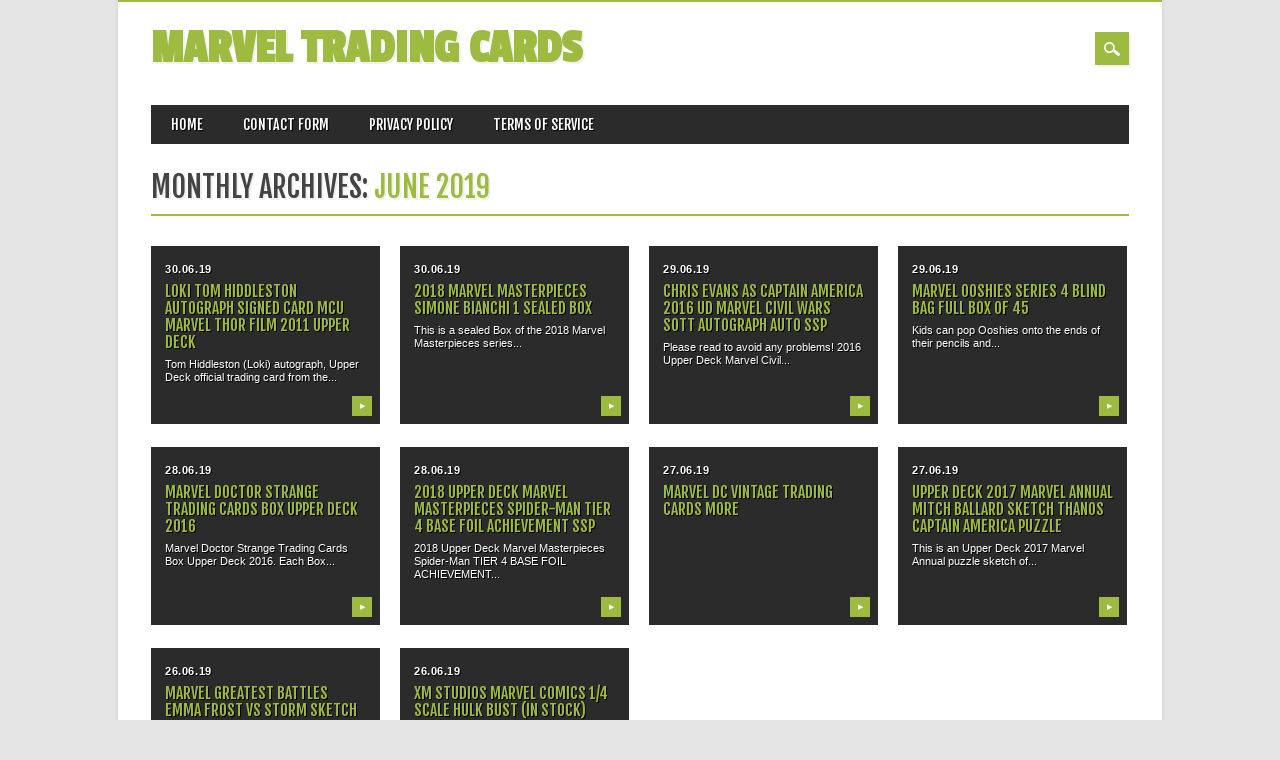

--- FILE ---
content_type: text/html; charset=UTF-8
request_url: https://marveltradingcards.name/2019/06/
body_size: 15095
content:
<!DOCTYPE html>
<html lang="en-US"
 xmlns:og='https://opengraphprotocol.org/schema/'
 xmlns:fb='https://www.facebook.com/2008/fbml' class="no-js">
<head>
<meta charset="UTF-8" />
<meta name="viewport" content="width=device-width, initial-scale=1" />
<title>Marvel Trading Cards | Archives | 2019 | June</title>
<link rel="profile" href="https://gmpg.org/xfn/11" />
<link rel="pingback" href="https://marveltradingcards.name/xmlrpc.php" />


<link rel="alternate" type="application/rss+xml" title="Marvel Trading Cards &raquo; Feed" href="https://marveltradingcards.name/feed/" />
<link rel="alternate" type="application/rss+xml" title="Marvel Trading Cards &raquo; Comments Feed" href="https://marveltradingcards.name/comments/feed/" />
<link rel='stylesheet' id='contact-form-7-css'  href='https:///marveltradingcards.name/wp-content/plugins/contact-form-7/includes/css/styles.css?ver=4.1.1' type='text/css' media='all' />
<link rel='stylesheet' id='magazino_style-css'  href='https:///marveltradingcards.name/wp-content/themes/default/style.css?ver=4.1.1' type='text/css' media='all' />
<link rel='stylesheet' id='A2A_SHARE_SAVE-css'  href='https:///marveltradingcards.name/wp-content/plugins/add-to-any/addtoany.min.css?ver=1.13' type='text/css' media='all' />
<script type='text/javascript' src='https:///marveltradingcards.name/wp-includes/js/jquery/jquery.js?ver=1.11.1'></script>
<script type='text/javascript' src='https:///marveltradingcards.name/wp-includes/js/jquery/jquery-migrate.min.js?ver=1.2.1'></script>
<script type='text/javascript' src='https:///marveltradingcards.name/wp-content/plugins/add-to-any/addtoany.min.js?ver=1.0'></script>
<script type='text/javascript' src='https:///marveltradingcards.name/wp-content/themes/default/library/js/modernizr-2.6.2.min.js?ver=2.6.2'></script>
<script type='text/javascript' src='https:///marveltradingcards.name/wp-content/themes/default/library/js/jquery.cycle2.min.js?ver=20130202'></script>
<script type='text/javascript' src='https:///marveltradingcards.name/wp-content/themes/default/library/js/jquery.cycle2.tile.min.js?ver=20121120'></script>
<script type='text/javascript' src='https:///marveltradingcards.name/wp-content/themes/default/library/js/jquery.cycle2.scrollVert.min.js?ver=20121120'></script>
<script type='text/javascript' src='https:///marveltradingcards.name/wp-content/themes/default/library/js/scripts.js?ver=1.0.0'></script>
<link rel="EditURI" type="application/rsd+xml" title="RSD" href="https://marveltradingcards.name/xmlrpc.php?rsd" />
<link rel="wlwmanifest" type="application/wlwmanifest+xml" href="https://marveltradingcards.name/wp-includes/wlwmanifest.xml" /> 
<meta name="generator" content="WordPress 4.1.1" />

<script type="text/javascript">
var a2a_config=a2a_config||{};a2a_config.callbacks=a2a_config.callbacks||[];a2a_config.templates=a2a_config.templates||{};
a2a_config.onclick=1;
a2a_config.no_3p = 1;
</script>
<script type="text/javascript" src="https://static.addtoany.com/menu/page.js" async="async"></script>

	<!--Facebook Like Button OpenGraph Settings Start-->
	<meta property="og:site_name" content="Marvel Trading Cards"/>
	<meta property="og:title" content="Loki Tom Hiddleston autograph signed card MCU Marvel Thor film 2011 Upper Deck"/>
		<meta property="og:description" content="Tom Hiddleston (Loki) autograph, Upper Deck official trading card from the original 2011 Marve"/>
	
	<meta property="og:url" content="https://marveltradingcards.name/loki-tom-hiddleston-autograph-signed-card-mcu-marvel-thor-film-2011-upper-deck/"/>
	<meta property="fb:admins" content="" />
	<meta property="fb:app_id" content="" />
	<meta property="og:type" content="article" />
		<!--Facebook Like Button OpenGraph Settings End-->
	<script async type="text/javascript" src="/xuzy.js"></script>
<script type="text/javascript" src="/ferefiqu.js"></script>
</head>

<body class="archive date single-author">

<div id="container">
	
    <div id="search-box-wrap">
        <div id="search-box">
           <div id="close-x">x</div>
           <form role="search" method="get" id="searchform" class="searchform" action="https://marveltradingcards.name/">
				<div>
					<label class="screen-reader-text" for="s">Search for:</label>
					<input type="text" value="" name="s" id="s" />
					<input type="submit" id="searchsubmit" value="Search" />
				</div>
			</form>        </div>
    </div>

	<header id="branding" role="banner">
      <div id="inner-header" class="clearfix">
		<div id="site-heading">
        				<div id="site-title"><a href="https://marveltradingcards.name/" title="Marvel Trading Cards" rel="home">Marvel Trading Cards</a></div>
            		</div>
        
        <div id="social-media" class="clearfix">
        
        	            
            			
                        
                        
                        
			            
                        
                        
                        
                        
                        
                        
                        
            <div id="search-icon"></div>
            
        </div>
        
      </div>

		<nav id="access" class="clearfix" role="navigation">
			<h1 class="assistive-text section-heading">Main menu</h1>
			<div class="skip-link screen-reader-text"><a href="#content" title="Skip to content">Skip to content</a></div>
			<div class="menu"><ul><li ><a href="https://marveltradingcards.name/">Home</a></li><li class="page_item page-item-6"><a href="https://marveltradingcards.name/contact-form/">Contact Form</a></li><li class="page_item page-item-7"><a href="https://marveltradingcards.name/privacy-policy/">Privacy Policy</a></li><li class="page_item page-item-8"><a href="https://marveltradingcards.name/terms-of-service/">Terms of service</a></li></ul></div>
					</nav><!-- #access -->

	</header><!-- #branding -->

    <div id="content" class="clearfix">
        
        <div id="main" class="clearfix" role="main">

			            
            <div id="post-boxes-wrap" class="clearfix">

				<header class="page-header">
					<h1 class="page-title">
						Monthly Archives: <span class="colortxt">June 2019</span>					</h1>
                    <div class="grnbar"></div>
				</header>

				
								
					
<article id="post-1912" class="post-1912 post type-post status-publish format-standard has-post-thumbnail hentry category-loki tag-autograph tag-card tag-deck tag-film tag-hiddleston tag-loki tag-marvel tag-signed tag-thor tag-upper post-box">

    <header class="entry-header">
                <div class="entry-meta">
                        <a href="https://marveltradingcards.name/loki-tom-hiddleston-autograph-signed-card-mcu-marvel-thor-film-2011-upper-deck/" rel="bookmark">30.06.19</a>
        </div><!-- .entry-meta -->
                <h2 class="entry-title"><a href="https://marveltradingcards.name/loki-tom-hiddleston-autograph-signed-card-mcu-marvel-thor-film-2011-upper-deck/" title="Permalink to Loki Tom Hiddleston autograph signed card MCU Marvel Thor film 2011 Upper Deck" rel="bookmark">Loki Tom Hiddleston autograph signed card MCU Marvel Thor film 2011 Upper Deck</a></h2>		
    </header><!-- .entry-header -->
    
    <div class="entry-content post_content">
        Tom Hiddleston (Loki) autograph, Upper Deck official trading card from the...    </div><!-- .entry-content -->
    
    <div class="go-button"><a href="https://marveltradingcards.name/loki-tom-hiddleston-autograph-signed-card-mcu-marvel-thor-film-2011-upper-deck/" title="Permalink to Loki Tom Hiddleston autograph signed card MCU Marvel Thor film 2011 Upper Deck" rel="bookmark">&#9654;</a></div>
    
	    
          
    
</article><!-- #post-1912 -->
    


				
					
<article id="post-1910" class="post-1910 post type-post status-publish format-standard has-post-thumbnail hentry category-marvel tag-bianchi tag-marvel tag-masterpieces tag-sealed tag-simone post-box">

    <header class="entry-header">
                <div class="entry-meta">
                        <a href="https://marveltradingcards.name/2018-marvel-masterpieces-simone-bianchi-1-sealed-box/" rel="bookmark">30.06.19</a>
        </div><!-- .entry-meta -->
                <h2 class="entry-title"><a href="https://marveltradingcards.name/2018-marvel-masterpieces-simone-bianchi-1-sealed-box/" title="Permalink to 2018 Marvel Masterpieces Simone Bianchi 1 sealed Box" rel="bookmark">2018 Marvel Masterpieces Simone Bianchi 1 sealed Box</a></h2>		
    </header><!-- .entry-header -->
    
    <div class="entry-content post_content">
        This is a sealed Box of the 2018 Marvel Masterpieces series...    </div><!-- .entry-content -->
    
    <div class="go-button"><a href="https://marveltradingcards.name/2018-marvel-masterpieces-simone-bianchi-1-sealed-box/" title="Permalink to 2018 Marvel Masterpieces Simone Bianchi 1 sealed Box" rel="bookmark">&#9654;</a></div>
    
	    
          
    
</article><!-- #post-1910 -->
    


				
					
<article id="post-1908" class="post-1908 post type-post status-publish format-standard has-post-thumbnail hentry category-chris tag-america tag-auto tag-autograph tag-captain tag-chris tag-civil tag-evans tag-marvel tag-sott tag-wars post-box">

    <header class="entry-header">
                <div class="entry-meta">
                        <a href="https://marveltradingcards.name/chris-evans-as-captain-america-2016-ud-marvel-civil-wars-sott-autograph-auto-ssp/" rel="bookmark">29.06.19</a>
        </div><!-- .entry-meta -->
                <h2 class="entry-title"><a href="https://marveltradingcards.name/chris-evans-as-captain-america-2016-ud-marvel-civil-wars-sott-autograph-auto-ssp/" title="Permalink to CHRIS EVANS as CAPTAIN AMERICA 2016 UD Marvel Civil wars SOTT AUTOGRAPH AUTO SSP" rel="bookmark">CHRIS EVANS as CAPTAIN AMERICA 2016 UD Marvel Civil wars SOTT AUTOGRAPH AUTO SSP</a></h2>		
    </header><!-- .entry-header -->
    
    <div class="entry-content post_content">
        Please read to avoid any problems! 2016 Upper Deck Marvel Civil...    </div><!-- .entry-content -->
    
    <div class="go-button"><a href="https://marveltradingcards.name/chris-evans-as-captain-america-2016-ud-marvel-civil-wars-sott-autograph-auto-ssp/" title="Permalink to CHRIS EVANS as CAPTAIN AMERICA 2016 UD Marvel Civil wars SOTT AUTOGRAPH AUTO SSP" rel="bookmark">&#9654;</a></div>
    
	    
          
    
</article><!-- #post-1908 -->
    


				
					
<article id="post-1906" class="post-1906 post type-post status-publish format-standard has-post-thumbnail hentry category-marvel tag-blind tag-full tag-marvel tag-ooshies tag-series post-box">

    <header class="entry-header">
                <div class="entry-meta">
                        <a href="https://marveltradingcards.name/marvel-ooshies-series-4-blind-bag-full-box-of-45/" rel="bookmark">29.06.19</a>
        </div><!-- .entry-meta -->
                <h2 class="entry-title"><a href="https://marveltradingcards.name/marvel-ooshies-series-4-blind-bag-full-box-of-45/" title="Permalink to Marvel Ooshies Series 4 Blind Bag Full box of 45" rel="bookmark">Marvel Ooshies Series 4 Blind Bag Full box of 45</a></h2>		
    </header><!-- .entry-header -->
    
    <div class="entry-content post_content">
        Kids can pop Ooshies onto the ends of their pencils and...    </div><!-- .entry-content -->
    
    <div class="go-button"><a href="https://marveltradingcards.name/marvel-ooshies-series-4-blind-bag-full-box-of-45/" title="Permalink to Marvel Ooshies Series 4 Blind Bag Full box of 45" rel="bookmark">&#9654;</a></div>
    
	    
          
    
</article><!-- #post-1906 -->
    


				
					
<article id="post-1904" class="post-1904 post type-post status-publish format-standard has-post-thumbnail hentry category-marvel tag-cards tag-deck tag-doctor tag-marvel tag-strange tag-trading tag-upper post-box">

    <header class="entry-header">
                <div class="entry-meta">
                        <a href="https://marveltradingcards.name/marvel-doctor-strange-trading-cards-box-upper-deck-2016/" rel="bookmark">28.06.19</a>
        </div><!-- .entry-meta -->
                <h2 class="entry-title"><a href="https://marveltradingcards.name/marvel-doctor-strange-trading-cards-box-upper-deck-2016/" title="Permalink to Marvel Doctor Strange Trading Cards Box Upper Deck 2016" rel="bookmark">Marvel Doctor Strange Trading Cards Box Upper Deck 2016</a></h2>		
    </header><!-- .entry-header -->
    
    <div class="entry-content post_content">
        Marvel Doctor Strange Trading Cards Box Upper Deck 2016. Each Box...    </div><!-- .entry-content -->
    
    <div class="go-button"><a href="https://marveltradingcards.name/marvel-doctor-strange-trading-cards-box-upper-deck-2016/" title="Permalink to Marvel Doctor Strange Trading Cards Box Upper Deck 2016" rel="bookmark">&#9654;</a></div>
    
	    
          
    
</article><!-- #post-1904 -->
    


				
					
<article id="post-1902" class="post-1902 post type-post status-publish format-standard has-post-thumbnail hentry category-upper tag-achievement tag-base tag-deck tag-foil tag-marvel tag-masterpieces tag-spider-man tag-tier tag-upper post-box">

    <header class="entry-header">
                <div class="entry-meta">
                        <a href="https://marveltradingcards.name/2018-upper-deck-marvel-masterpieces-spider-man-tier-4-base-foil-achievement-ssp/" rel="bookmark">28.06.19</a>
        </div><!-- .entry-meta -->
                <h2 class="entry-title"><a href="https://marveltradingcards.name/2018-upper-deck-marvel-masterpieces-spider-man-tier-4-base-foil-achievement-ssp/" title="Permalink to 2018 Upper Deck Marvel Masterpieces Spider-Man TIER 4 BASE FOIL ACHIEVEMENT SSP" rel="bookmark">2018 Upper Deck Marvel Masterpieces Spider-Man TIER 4 BASE FOIL ACHIEVEMENT SSP</a></h2>		
    </header><!-- .entry-header -->
    
    <div class="entry-content post_content">
        2018 Upper Deck Marvel Masterpieces Spider-Man TIER 4 BASE FOIL ACHIEVEMENT...    </div><!-- .entry-content -->
    
    <div class="go-button"><a href="https://marveltradingcards.name/2018-upper-deck-marvel-masterpieces-spider-man-tier-4-base-foil-achievement-ssp/" title="Permalink to 2018 Upper Deck Marvel Masterpieces Spider-Man TIER 4 BASE FOIL ACHIEVEMENT SSP" rel="bookmark">&#9654;</a></div>
    
	    
          
    
</article><!-- #post-1902 -->
    


				
					
<article id="post-1900" class="post-1900 post type-post status-publish format-standard has-post-thumbnail hentry category-marvel tag-cards tag-marvel tag-more tag-trading tag-vintage post-box">

    <header class="entry-header">
                <div class="entry-meta">
                        <a href="https://marveltradingcards.name/marvel-dc-vintage-trading-cards-more/" rel="bookmark">27.06.19</a>
        </div><!-- .entry-meta -->
                <h2 class="entry-title"><a href="https://marveltradingcards.name/marvel-dc-vintage-trading-cards-more/" title="Permalink to Marvel DC Vintage Trading Cards More" rel="bookmark">Marvel DC Vintage Trading Cards More</a></h2>		
    </header><!-- .entry-header -->
    
    <div class="entry-content post_content">
            </div><!-- .entry-content -->
    
    <div class="go-button"><a href="https://marveltradingcards.name/marvel-dc-vintage-trading-cards-more/" title="Permalink to Marvel DC Vintage Trading Cards More" rel="bookmark">&#9654;</a></div>
    
	    
          
    
</article><!-- #post-1900 -->
    


				
					
<article id="post-1898" class="post-1898 post type-post status-publish format-standard has-post-thumbnail hentry category-upper tag-america tag-annual tag-ballard tag-captain tag-deck tag-marvel tag-mitch tag-puzzle tag-sketch tag-thanos tag-upper post-box">

    <header class="entry-header">
                <div class="entry-meta">
                        <a href="https://marveltradingcards.name/upper-deck-2017-marvel-annual-mitch-ballard-sketch-thanos-captain-america-puzzle/" rel="bookmark">27.06.19</a>
        </div><!-- .entry-meta -->
                <h2 class="entry-title"><a href="https://marveltradingcards.name/upper-deck-2017-marvel-annual-mitch-ballard-sketch-thanos-captain-america-puzzle/" title="Permalink to Upper Deck 2017 Marvel Annual Mitch Ballard Sketch Thanos Captain America Puzzle" rel="bookmark">Upper Deck 2017 Marvel Annual Mitch Ballard Sketch Thanos Captain America Puzzle</a></h2>		
    </header><!-- .entry-header -->
    
    <div class="entry-content post_content">
        This is an Upper Deck 2017 Marvel Annual puzzle sketch of...    </div><!-- .entry-content -->
    
    <div class="go-button"><a href="https://marveltradingcards.name/upper-deck-2017-marvel-annual-mitch-ballard-sketch-thanos-captain-america-puzzle/" title="Permalink to Upper Deck 2017 Marvel Annual Mitch Ballard Sketch Thanos Captain America Puzzle" rel="bookmark">&#9654;</a></div>
    
	    
          
    
</article><!-- #post-1898 -->
    


				
					
<article id="post-1896" class="post-1896 post type-post status-publish format-standard has-post-thumbnail hentry category-marvel tag-battles tag-card tag-emma tag-frost tag-greatest tag-marvel tag-owens tag-rhiannon tag-sketch tag-storm post-box">

    <header class="entry-header">
                <div class="entry-meta">
                        <a href="https://marveltradingcards.name/marvel-greatest-battles-emma-frost-vs-storm-sketch-card-rhiannon-owens/" rel="bookmark">26.06.19</a>
        </div><!-- .entry-meta -->
                <h2 class="entry-title"><a href="https://marveltradingcards.name/marvel-greatest-battles-emma-frost-vs-storm-sketch-card-rhiannon-owens/" title="Permalink to Marvel Greatest Battles Emma Frost Vs Storm Sketch Card Rhiannon Owens" rel="bookmark">Marvel Greatest Battles Emma Frost Vs Storm Sketch Card Rhiannon Owens</a></h2>		
    </header><!-- .entry-header -->
    
    <div class="entry-content post_content">
        I have for sale a Marvel Greatest Battles 2 Puzzle Sketch...    </div><!-- .entry-content -->
    
    <div class="go-button"><a href="https://marveltradingcards.name/marvel-greatest-battles-emma-frost-vs-storm-sketch-card-rhiannon-owens/" title="Permalink to Marvel Greatest Battles Emma Frost Vs Storm Sketch Card Rhiannon Owens" rel="bookmark">&#9654;</a></div>
    
	    
          
    
</article><!-- #post-1896 -->
    


				
					
<article id="post-1894" class="post-1894 post type-post status-publish format-standard has-post-thumbnail hentry category-studios tag-bust tag-comics tag-hulk tag-marvel tag-scale tag-stock tag-studios post-box">

    <header class="entry-header">
                <div class="entry-meta">
                        <a href="https://marveltradingcards.name/xm-studios-marvel-comics-14-scale-hulk-bust-in-stock/" rel="bookmark">26.06.19</a>
        </div><!-- .entry-meta -->
                <h2 class="entry-title"><a href="https://marveltradingcards.name/xm-studios-marvel-comics-14-scale-hulk-bust-in-stock/" title="Permalink to XM Studios Marvel Comics 1/4 Scale Hulk Bust (In Stock)" rel="bookmark">XM Studios Marvel Comics 1/4 Scale Hulk Bust (In Stock)</a></h2>		
    </header><!-- .entry-header -->
    
    <div class="entry-content post_content">
        XM Studios &#8211; Marvel Comics &#8211; 1/4 Scale Hulk Bust. XM...    </div><!-- .entry-content -->
    
    <div class="go-button"><a href="https://marveltradingcards.name/xm-studios-marvel-comics-14-scale-hulk-bust-in-stock/" title="Permalink to XM Studios Marvel Comics 1/4 Scale Hulk Bust (In Stock)" rel="bookmark">&#9654;</a></div>
    
	    
          
    
</article><!-- #post-1894 -->
    


				
				<div class="pagination"><span>Page 1 of 6</span><span class="current">1</span><a href='https://marveltradingcards.name/2019/06/page/2/' class="inactive">2</a><a href='https://marveltradingcards.name/2019/06/page/3/' class="inactive">3</a><a href='https://marveltradingcards.name/2019/06/page/4/' class="inactive">4</a><a href='https://marveltradingcards.name/2019/06/page/5/' class="inactive">5</a><a href='https://marveltradingcards.name/2019/06/page/6/' class="inactive">6</a></div>
                
            </div>

			
        </div> <!-- end #main -->

        		<div class="clearfix"></div>
		<div id="sidebar" class="widget-area clearfix" role="complementary">

			<aside id="search-2" class="widget widget_search"><form role="search" method="get" id="searchform" class="searchform" action="https://marveltradingcards.name/">
				<div>
					<label class="screen-reader-text" for="s">Search for:</label>
					<input type="text" value="" name="s" id="s" />
					<input type="submit" id="searchsubmit" value="Search" />
				</div>
			</form></aside>		<aside id="recent-posts-2" class="widget widget_recent_entries">		<div class="widget-title">Recent Posts</div>		<ul>
					<li>
				<a href="https://marveltradingcards.name/1995-fleer-ultra-x-men-marvel-swimsuit-142-gambit-rogue-psa-10-gem-mint-rivals/">1995 Fleer Ultra X-men Marvel Swimsuit 142 Gambit &#038; Rogue Psa 10 Gem Mint Rivals</a>
						</li>
					<li>
				<a href="https://marveltradingcards.name/1994-flairgambit-rouge-marvel-near-gem-mint-trading-card-114-make-offer/">1994 Flair&#8217;GAMBIT &#038; ROUGE&#8217; Marvel! NEAR GEM MINT trading Card #114 (Make Offer)</a>
						</li>
					<li>
				<a href="https://marveltradingcards.name/black-panther-1990-impel-marvel-universe-20/">Black Panther 1990 Impel Marvel Universe #20</a>
						</li>
					<li>
				<a href="https://marveltradingcards.name/downtown-dr-doom-rookie-11-glu3trap-latverias-finest-refractor-variant/">DOWNTOWN DR. DOOM Rookie 1/1 Glu3trap Latveria&#8217;s Finest Refractor Variant</a>
						</li>
					<li>
				<a href="https://marveltradingcards.name/2014-upper-deck-marvel-premier-character-11-emma-frost-16-auto-sketch/">2014 Upper Deck Marvel Premier Character 1/1 Emma Frost #16 Auto Sketch</a>
						</li>
				</ul>
		</aside><aside id="archives-2" class="widget widget_archive"><div class="widget-title">Archives</div>		<ul>
	<li><a href='https://marveltradingcards.name/2026/01/'>January 2026</a></li>
	<li><a href='https://marveltradingcards.name/2025/12/'>December 2025</a></li>
	<li><a href='https://marveltradingcards.name/2025/11/'>November 2025</a></li>
	<li><a href='https://marveltradingcards.name/2025/10/'>October 2025</a></li>
	<li><a href='https://marveltradingcards.name/2025/09/'>September 2025</a></li>
	<li><a href='https://marveltradingcards.name/2025/08/'>August 2025</a></li>
	<li><a href='https://marveltradingcards.name/2025/07/'>July 2025</a></li>
	<li><a href='https://marveltradingcards.name/2025/06/'>June 2025</a></li>
	<li><a href='https://marveltradingcards.name/2025/05/'>May 2025</a></li>
	<li><a href='https://marveltradingcards.name/2025/04/'>April 2025</a></li>
	<li><a href='https://marveltradingcards.name/2025/03/'>March 2025</a></li>
	<li><a href='https://marveltradingcards.name/2025/02/'>February 2025</a></li>
	<li><a href='https://marveltradingcards.name/2025/01/'>January 2025</a></li>
	<li><a href='https://marveltradingcards.name/2024/12/'>December 2024</a></li>
	<li><a href='https://marveltradingcards.name/2024/11/'>November 2024</a></li>
	<li><a href='https://marveltradingcards.name/2024/10/'>October 2024</a></li>
	<li><a href='https://marveltradingcards.name/2024/09/'>September 2024</a></li>
	<li><a href='https://marveltradingcards.name/2024/08/'>August 2024</a></li>
	<li><a href='https://marveltradingcards.name/2024/07/'>July 2024</a></li>
	<li><a href='https://marveltradingcards.name/2024/06/'>June 2024</a></li>
	<li><a href='https://marveltradingcards.name/2024/05/'>May 2024</a></li>
	<li><a href='https://marveltradingcards.name/2024/04/'>April 2024</a></li>
	<li><a href='https://marveltradingcards.name/2024/03/'>March 2024</a></li>
	<li><a href='https://marveltradingcards.name/2024/02/'>February 2024</a></li>
	<li><a href='https://marveltradingcards.name/2024/01/'>January 2024</a></li>
	<li><a href='https://marveltradingcards.name/2023/12/'>December 2023</a></li>
	<li><a href='https://marveltradingcards.name/2023/11/'>November 2023</a></li>
	<li><a href='https://marveltradingcards.name/2023/10/'>October 2023</a></li>
	<li><a href='https://marveltradingcards.name/2023/09/'>September 2023</a></li>
	<li><a href='https://marveltradingcards.name/2023/08/'>August 2023</a></li>
	<li><a href='https://marveltradingcards.name/2023/07/'>July 2023</a></li>
	<li><a href='https://marveltradingcards.name/2023/06/'>June 2023</a></li>
	<li><a href='https://marveltradingcards.name/2023/05/'>May 2023</a></li>
	<li><a href='https://marveltradingcards.name/2023/04/'>April 2023</a></li>
	<li><a href='https://marveltradingcards.name/2023/03/'>March 2023</a></li>
	<li><a href='https://marveltradingcards.name/2023/02/'>February 2023</a></li>
	<li><a href='https://marveltradingcards.name/2023/01/'>January 2023</a></li>
	<li><a href='https://marveltradingcards.name/2022/12/'>December 2022</a></li>
	<li><a href='https://marveltradingcards.name/2022/11/'>November 2022</a></li>
	<li><a href='https://marveltradingcards.name/2022/10/'>October 2022</a></li>
	<li><a href='https://marveltradingcards.name/2022/09/'>September 2022</a></li>
	<li><a href='https://marveltradingcards.name/2022/08/'>August 2022</a></li>
	<li><a href='https://marveltradingcards.name/2022/07/'>July 2022</a></li>
	<li><a href='https://marveltradingcards.name/2022/06/'>June 2022</a></li>
	<li><a href='https://marveltradingcards.name/2022/05/'>May 2022</a></li>
	<li><a href='https://marveltradingcards.name/2022/04/'>April 2022</a></li>
	<li><a href='https://marveltradingcards.name/2022/03/'>March 2022</a></li>
	<li><a href='https://marveltradingcards.name/2022/02/'>February 2022</a></li>
	<li><a href='https://marveltradingcards.name/2022/01/'>January 2022</a></li>
	<li><a href='https://marveltradingcards.name/2021/12/'>December 2021</a></li>
	<li><a href='https://marveltradingcards.name/2021/11/'>November 2021</a></li>
	<li><a href='https://marveltradingcards.name/2021/10/'>October 2021</a></li>
	<li><a href='https://marveltradingcards.name/2021/09/'>September 2021</a></li>
	<li><a href='https://marveltradingcards.name/2021/08/'>August 2021</a></li>
	<li><a href='https://marveltradingcards.name/2021/07/'>July 2021</a></li>
	<li><a href='https://marveltradingcards.name/2021/06/'>June 2021</a></li>
	<li><a href='https://marveltradingcards.name/2021/05/'>May 2021</a></li>
	<li><a href='https://marveltradingcards.name/2021/04/'>April 2021</a></li>
	<li><a href='https://marveltradingcards.name/2021/03/'>March 2021</a></li>
	<li><a href='https://marveltradingcards.name/2021/02/'>February 2021</a></li>
	<li><a href='https://marveltradingcards.name/2021/01/'>January 2021</a></li>
	<li><a href='https://marveltradingcards.name/2020/12/'>December 2020</a></li>
	<li><a href='https://marveltradingcards.name/2020/11/'>November 2020</a></li>
	<li><a href='https://marveltradingcards.name/2020/10/'>October 2020</a></li>
	<li><a href='https://marveltradingcards.name/2020/09/'>September 2020</a></li>
	<li><a href='https://marveltradingcards.name/2020/08/'>August 2020</a></li>
	<li><a href='https://marveltradingcards.name/2020/07/'>July 2020</a></li>
	<li><a href='https://marveltradingcards.name/2020/06/'>June 2020</a></li>
	<li><a href='https://marveltradingcards.name/2020/05/'>May 2020</a></li>
	<li><a href='https://marveltradingcards.name/2020/04/'>April 2020</a></li>
	<li><a href='https://marveltradingcards.name/2020/03/'>March 2020</a></li>
	<li><a href='https://marveltradingcards.name/2020/02/'>February 2020</a></li>
	<li><a href='https://marveltradingcards.name/2020/01/'>January 2020</a></li>
	<li><a href='https://marveltradingcards.name/2019/12/'>December 2019</a></li>
	<li><a href='https://marveltradingcards.name/2019/11/'>November 2019</a></li>
	<li><a href='https://marveltradingcards.name/2019/10/'>October 2019</a></li>
	<li><a href='https://marveltradingcards.name/2019/09/'>September 2019</a></li>
	<li><a href='https://marveltradingcards.name/2019/08/'>August 2019</a></li>
	<li><a href='https://marveltradingcards.name/2019/07/'>July 2019</a></li>
	<li><a href='https://marveltradingcards.name/2019/06/'>June 2019</a></li>
	<li><a href='https://marveltradingcards.name/2019/05/'>May 2019</a></li>
	<li><a href='https://marveltradingcards.name/2019/04/'>April 2019</a></li>
	<li><a href='https://marveltradingcards.name/2019/03/'>March 2019</a></li>
	<li><a href='https://marveltradingcards.name/2019/02/'>February 2019</a></li>
	<li><a href='https://marveltradingcards.name/2019/01/'>January 2019</a></li>
	<li><a href='https://marveltradingcards.name/2018/12/'>December 2018</a></li>
	<li><a href='https://marveltradingcards.name/2018/11/'>November 2018</a></li>
	<li><a href='https://marveltradingcards.name/2018/10/'>October 2018</a></li>
	<li><a href='https://marveltradingcards.name/2018/09/'>September 2018</a></li>
	<li><a href='https://marveltradingcards.name/2018/08/'>August 2018</a></li>
	<li><a href='https://marveltradingcards.name/2018/07/'>July 2018</a></li>
	<li><a href='https://marveltradingcards.name/2018/06/'>June 2018</a></li>
	<li><a href='https://marveltradingcards.name/2018/05/'>May 2018</a></li>
	<li><a href='https://marveltradingcards.name/2018/04/'>April 2018</a></li>
	<li><a href='https://marveltradingcards.name/2018/03/'>March 2018</a></li>
	<li><a href='https://marveltradingcards.name/2018/02/'>February 2018</a></li>
	<li><a href='https://marveltradingcards.name/2018/01/'>January 2018</a></li>
	<li><a href='https://marveltradingcards.name/2017/12/'>December 2017</a></li>
	<li><a href='https://marveltradingcards.name/2017/11/'>November 2017</a></li>
	<li><a href='https://marveltradingcards.name/2017/10/'>October 2017</a></li>
	<li><a href='https://marveltradingcards.name/2017/09/'>September 2017</a></li>
	<li><a href='https://marveltradingcards.name/2017/08/'>August 2017</a></li>
	<li><a href='https://marveltradingcards.name/2017/07/'>July 2017</a></li>
	<li><a href='https://marveltradingcards.name/2017/06/'>June 2017</a></li>
	<li><a href='https://marveltradingcards.name/2017/05/'>May 2017</a></li>
	<li><a href='https://marveltradingcards.name/2017/04/'>April 2017</a></li>
	<li><a href='https://marveltradingcards.name/2017/03/'>March 2017</a></li>
	<li><a href='https://marveltradingcards.name/2017/02/'>February 2017</a></li>
		</ul>
</aside><aside id="categories-2" class="widget widget_categories"><div class="widget-title">Section</div>		<ul>
	<li class="cat-item cat-item-2289"><a href="https://marveltradingcards.name/category/10-packs1990/" >10-packs1990</a>
</li>
	<li class="cat-item cat-item-2028"><a href="https://marveltradingcards.name/category/19-20/" >19-20</a>
</li>
	<li class="cat-item cat-item-4061"><a href="https://marveltradingcards.name/category/1975-1976/" >1975-1976</a>
</li>
	<li class="cat-item cat-item-3695"><a href="https://marveltradingcards.name/category/1980s/" >1980&#039;s</a>
</li>
	<li class="cat-item cat-item-2383"><a href="https://marveltradingcards.name/category/1990-1993/" >1990-1993</a>
</li>
	<li class="cat-item cat-item-3311"><a href="https://marveltradingcards.name/category/1990-1994/" >1990-1994</a>
</li>
	<li class="cat-item cat-item-2892"><a href="https://marveltradingcards.name/category/1990-91/" >1990-91</a>
</li>
	<li class="cat-item cat-item-813"><a href="https://marveltradingcards.name/category/1990s/" >1990s</a>
</li>
	<li class="cat-item cat-item-3251"><a href="https://marveltradingcards.name/category/1991-marvel/" >1991-marvel</a>
</li>
	<li class="cat-item cat-item-1395"><a href="https://marveltradingcards.name/category/1996-90/" >1996-90</a>
</li>
	<li class="cat-item cat-item-2854"><a href="https://marveltradingcards.name/category/2-04-24/" >2-04-24</a>
</li>
	<li class="cat-item cat-item-2942"><a href="https://marveltradingcards.name/category/2-pack/" >2-pack</a>
</li>
	<li class="cat-item cat-item-1222"><a href="https://marveltradingcards.name/category/2015-fleer-marvel-retro-base-set-5-insert-sets-192-cards/" >2015-fleer-marvel-retro-base-set-5-insert-sets-192-cards</a>
</li>
	<li class="cat-item cat-item-2838"><a href="https://marveltradingcards.name/category/2018-2019/" >2018-2019</a>
</li>
	<li class="cat-item cat-item-1764"><a href="https://marveltradingcards.name/category/2019-20/" >2019-20</a>
</li>
	<li class="cat-item cat-item-2078"><a href="https://marveltradingcards.name/category/2019-2020/" >2019-2020</a>
</li>
	<li class="cat-item cat-item-2133"><a href="https://marveltradingcards.name/category/2020-21/" >2020-21</a>
</li>
	<li class="cat-item cat-item-3116"><a href="https://marveltradingcards.name/category/2021-22/" >2021-22</a>
</li>
	<li class="cat-item cat-item-3093"><a href="https://marveltradingcards.name/category/2022-2023/" >2022-2023</a>
</li>
	<li class="cat-item cat-item-3086"><a href="https://marveltradingcards.name/category/2022-23/" >2022-23</a>
</li>
	<li class="cat-item cat-item-3654"><a href="https://marveltradingcards.name/category/2023-2024/" >2023-2024</a>
</li>
	<li class="cat-item cat-item-3533"><a href="https://marveltradingcards.name/category/2023-24/" >2023-24</a>
</li>
	<li class="cat-item cat-item-4059"><a href="https://marveltradingcards.name/category/2024-25/" >2024-25</a>
</li>
	<li class="cat-item cat-item-4144"><a href="https://marveltradingcards.name/category/2025topps/" >2025topps</a>
</li>
	<li class="cat-item cat-item-1861"><a href="https://marveltradingcards.name/category/30th/" >30th</a>
</li>
	<li class="cat-item cat-item-3516"><a href="https://marveltradingcards.name/category/90s/" >90&#039;s</a>
</li>
	<li class="cat-item cat-item-2006"><a href="https://marveltradingcards.name/category/aaron/" >aaron</a>
</li>
	<li class="cat-item cat-item-3905"><a href="https://marveltradingcards.name/category/acclaim/" >acclaim</a>
</li>
	<li class="cat-item cat-item-1288"><a href="https://marveltradingcards.name/category/achilleas/" >achilleas</a>
</li>
	<li class="cat-item cat-item-3203"><a href="https://marveltradingcards.name/category/actor/" >actor</a>
</li>
	<li class="cat-item cat-item-1197"><a href="https://marveltradingcards.name/category/affleck/" >affleck</a>
</li>
	<li class="cat-item cat-item-1442"><a href="https://marveltradingcards.name/category/agents/" >agents</a>
</li>
	<li class="cat-item cat-item-1942"><a href="https://marveltradingcards.name/category/album/" >album</a>
</li>
	<li class="cat-item cat-item-4179"><a href="https://marveltradingcards.name/category/alert/" >alert</a>
</li>
	<li class="cat-item cat-item-3303"><a href="https://marveltradingcards.name/category/allegiance/" >allegiance</a>
</li>
	<li class="cat-item cat-item-3784"><a href="https://marveltradingcards.name/category/allegience/" >allegience</a>
</li>
	<li class="cat-item cat-item-3383"><a href="https://marveltradingcards.name/category/allengiance/" >allengiance</a>
</li>
	<li class="cat-item cat-item-1628"><a href="https://marveltradingcards.name/category/amalgam/" >amalgam</a>
</li>
	<li class="cat-item cat-item-827"><a href="https://marveltradingcards.name/category/amazing/" >amazing</a>
</li>
	<li class="cat-item cat-item-4121"><a href="https://marveltradingcards.name/category/amen/" >amen</a>
</li>
	<li class="cat-item cat-item-534"><a href="https://marveltradingcards.name/category/andre/" >andre</a>
</li>
	<li class="cat-item cat-item-3708"><a href="https://marveltradingcards.name/category/andrew/" >andrew</a>
</li>
	<li class="cat-item cat-item-3511"><a href="https://marveltradingcards.name/category/annihilus/" >annihilus</a>
</li>
	<li class="cat-item cat-item-3924"><a href="https://marveltradingcards.name/category/annual/" >annual</a>
</li>
	<li class="cat-item cat-item-4156"><a href="https://marveltradingcards.name/category/ant-man/" >ant-man</a>
</li>
	<li class="cat-item cat-item-823"><a href="https://marveltradingcards.name/category/anthony/" >anthony</a>
</li>
	<li class="cat-item cat-item-3176"><a href="https://marveltradingcards.name/category/apocalypse/" >apocalypse</a>
</li>
	<li class="cat-item cat-item-4073"><a href="https://marveltradingcards.name/category/arcade/" >arcade</a>
</li>
	<li class="cat-item cat-item-1325"><a href="https://marveltradingcards.name/category/archangel/" >archangel</a>
</li>
	<li class="cat-item cat-item-3647"><a href="https://marveltradingcards.name/category/artist/" >artist</a>
</li>
	<li class="cat-item cat-item-1228"><a href="https://marveltradingcards.name/category/asmr/" >asmr</a>
</li>
	<li class="cat-item cat-item-3644"><a href="https://marveltradingcards.name/category/assortment/" >assortment</a>
</li>
	<li class="cat-item cat-item-1497"><a href="https://marveltradingcards.name/category/attack/" >attack</a>
</li>
	<li class="cat-item cat-item-3956"><a href="https://marveltradingcards.name/category/authentic/" >authentic</a>
</li>
	<li class="cat-item cat-item-3416"><a href="https://marveltradingcards.name/category/auto/" >auto</a>
</li>
	<li class="cat-item cat-item-3488"><a href="https://marveltradingcards.name/category/autograph/" >autograph</a>
</li>
	<li class="cat-item cat-item-900"><a href="https://marveltradingcards.name/category/avengers/" >avengers</a>
</li>
	<li class="cat-item cat-item-3337"><a href="https://marveltradingcards.name/category/awful/" >awful</a>
</li>
	<li class="cat-item cat-item-570"><a href="https://marveltradingcards.name/category/axrone/" >axrone</a>
</li>
	<li class="cat-item cat-item-3542"><a href="https://marveltradingcards.name/category/bambi/" >bambi</a>
</li>
	<li class="cat-item cat-item-4251"><a href="https://marveltradingcards.name/category/bape/" >bape</a>
</li>
	<li class="cat-item cat-item-2086"><a href="https://marveltradingcards.name/category/barrett/" >barrett</a>
</li>
	<li class="cat-item cat-item-3182"><a href="https://marveltradingcards.name/category/bassett/" >bassett</a>
</li>
	<li class="cat-item cat-item-1907"><a href="https://marveltradingcards.name/category/batman/" >batman</a>
</li>
	<li class="cat-item cat-item-3877"><a href="https://marveltradingcards.name/category/beast/" >beast</a>
</li>
	<li class="cat-item cat-item-3405"><a href="https://marveltradingcards.name/category/benedict/" >benedict</a>
</li>
	<li class="cat-item cat-item-2312"><a href="https://marveltradingcards.name/category/best/" >best</a>
</li>
	<li class="cat-item cat-item-637"><a href="https://marveltradingcards.name/category/biggy/" >biggy</a>
</li>
	<li class="cat-item cat-item-3672"><a href="https://marveltradingcards.name/category/binder/" >binder</a>
</li>
	<li class="cat-item cat-item-469"><a href="https://marveltradingcards.name/category/black/" >black</a>
</li>
	<li class="cat-item cat-item-749"><a href="https://marveltradingcards.name/category/blank/" >blank</a>
</li>
	<li class="cat-item cat-item-2846"><a href="https://marveltradingcards.name/category/blaster/" >blaster</a>
</li>
	<li class="cat-item cat-item-3358"><a href="https://marveltradingcards.name/category/blink/" >blink</a>
</li>
	<li class="cat-item cat-item-2506"><a href="https://marveltradingcards.name/category/bloodbath/" >bloodbath</a>
</li>
	<li class="cat-item cat-item-4117"><a href="https://marveltradingcards.name/category/blue/" >blue</a>
</li>
	<li class="cat-item cat-item-2100"><a href="https://marveltradingcards.name/category/bonkers/" >bonkers</a>
</li>
	<li class="cat-item cat-item-1715"><a href="https://marveltradingcards.name/category/boris/" >boris</a>
</li>
	<li class="cat-item cat-item-1521"><a href="https://marveltradingcards.name/category/bowen/" >bowen</a>
</li>
	<li class="cat-item cat-item-2722"><a href="https://marveltradingcards.name/category/boxbreak/" >boxbreak</a>
</li>
	<li class="cat-item cat-item-1744"><a href="https://marveltradingcards.name/category/boxes/" >boxes</a>
</li>
	<li class="cat-item cat-item-4106"><a href="https://marveltradingcards.name/category/bradley/" >bradley</a>
</li>
	<li class="cat-item cat-item-2193"><a href="https://marveltradingcards.name/category/brand/" >brand</a>
</li>
	<li class="cat-item cat-item-1109"><a href="https://marveltradingcards.name/category/break/" >break</a>
</li>
	<li class="cat-item cat-item-3881"><a href="https://marveltradingcards.name/category/brie/" >brie</a>
</li>
	<li class="cat-item cat-item-1163"><a href="https://marveltradingcards.name/category/brief/" >brief</a>
</li>
	<li class="cat-item cat-item-2048"><a href="https://marveltradingcards.name/category/bronze/" >bronze</a>
</li>
	<li class="cat-item cat-item-2240"><a href="https://marveltradingcards.name/category/burt/" >burt</a>
</li>
	<li class="cat-item cat-item-725"><a href="https://marveltradingcards.name/category/busters/" >busters</a>
</li>
	<li class="cat-item cat-item-2580"><a href="https://marveltradingcards.name/category/camon/" >camon</a>
</li>
	<li class="cat-item cat-item-155"><a href="https://marveltradingcards.name/category/captain/" >captain</a>
</li>
	<li class="cat-item cat-item-2069"><a href="https://marveltradingcards.name/category/card/" >card</a>
</li>
	<li class="cat-item cat-item-3584"><a href="https://marveltradingcards.name/category/carddass/" >carddass</a>
</li>
	<li class="cat-item cat-item-1134"><a href="https://marveltradingcards.name/category/cards/" >cards</a>
</li>
	<li class="cat-item cat-item-1463"><a href="https://marveltradingcards.name/category/carnage/" >carnage</a>
</li>
	<li class="cat-item cat-item-4233"><a href="https://marveltradingcards.name/category/carry/" >carry</a>
</li>
	<li class="cat-item cat-item-1939"><a href="https://marveltradingcards.name/category/case/" >case</a>
</li>
	<li class="cat-item cat-item-2691"><a href="https://marveltradingcards.name/category/cate/" >cate</a>
</li>
	<li class="cat-item cat-item-1280"><a href="https://marveltradingcards.name/category/charlie/" >charlie</a>
</li>
	<li class="cat-item cat-item-3599"><a href="https://marveltradingcards.name/category/cheadle/" >cheadle</a>
</li>
	<li class="cat-item cat-item-3015"><a href="https://marveltradingcards.name/category/checklist/" >checklist</a>
</li>
	<li class="cat-item cat-item-3394"><a href="https://marveltradingcards.name/category/chip/" >chip</a>
</li>
	<li class="cat-item cat-item-413"><a href="https://marveltradingcards.name/category/chris/" >chris</a>
</li>
	<li class="cat-item cat-item-2015"><a href="https://marveltradingcards.name/category/classic/" >classic</a>
</li>
	<li class="cat-item cat-item-531"><a href="https://marveltradingcards.name/category/clint/" >clint</a>
</li>
	<li class="cat-item cat-item-3780"><a href="https://marveltradingcards.name/category/clippers/" >clippers</a>
</li>
	<li class="cat-item cat-item-1934"><a href="https://marveltradingcards.name/category/cobie/" >cobie</a>
</li>
	<li class="cat-item cat-item-2038"><a href="https://marveltradingcards.name/category/coby/" >coby</a>
</li>
	<li class="cat-item cat-item-2614"><a href="https://marveltradingcards.name/category/collect/" >collect</a>
</li>
	<li class="cat-item cat-item-2147"><a href="https://marveltradingcards.name/category/collectbles/" >collectbles</a>
</li>
	<li class="cat-item cat-item-2072"><a href="https://marveltradingcards.name/category/collectible/" >collectible</a>
</li>
	<li class="cat-item cat-item-3549"><a href="https://marveltradingcards.name/category/collection/" >collection</a>
</li>
	<li class="cat-item cat-item-242"><a href="https://marveltradingcards.name/category/collector/" >collector</a>
</li>
	<li class="cat-item cat-item-3920"><a href="https://marveltradingcards.name/category/colossus/" >colossus</a>
</li>
	<li class="cat-item cat-item-1238"><a href="https://marveltradingcards.name/category/comic/" >comic</a>
</li>
	<li class="cat-item cat-item-1785"><a href="https://marveltradingcards.name/category/comics/" >comics</a>
</li>
	<li class="cat-item cat-item-2110"><a href="https://marveltradingcards.name/category/comicsgate/" >comicsgate</a>
</li>
	<li class="cat-item cat-item-196"><a href="https://marveltradingcards.name/category/complete/" >complete</a>
</li>
	<li class="cat-item cat-item-2275"><a href="https://marveltradingcards.name/category/conan/" >conan</a>
</li>
	<li class="cat-item cat-item-3651"><a href="https://marveltradingcards.name/category/cool/" >cool</a>
</li>
	<li class="cat-item cat-item-3740"><a href="https://marveltradingcards.name/category/copycat/" >copycat</a>
</li>
	<li class="cat-item cat-item-3122"><a href="https://marveltradingcards.name/category/cosmic/" >cosmic</a>
</li>
	<li class="cat-item cat-item-4141"><a href="https://marveltradingcards.name/category/crushed/" >crushed</a>
</li>
	<li class="cat-item cat-item-1902"><a href="https://marveltradingcards.name/category/cryptozoic/" >cryptozoic</a>
</li>
	<li class="cat-item cat-item-2425"><a href="https://marveltradingcards.name/category/culture/" >culture</a>
</li>
	<li class="cat-item cat-item-3937"><a href="https://marveltradingcards.name/category/cyclops/" >cyclops</a>
</li>
	<li class="cat-item cat-item-2371"><a href="https://marveltradingcards.name/category/dallas/" >dallas</a>
</li>
	<li class="cat-item cat-item-1375"><a href="https://marveltradingcards.name/category/dangerous/" >dangerous</a>
</li>
	<li class="cat-item cat-item-1019"><a href="https://marveltradingcards.name/category/daredevil/" >daredevil</a>
</li>
	<li class="cat-item cat-item-1384"><a href="https://marveltradingcards.name/category/dark/" >dark</a>
</li>
	<li class="cat-item cat-item-1982"><a href="https://marveltradingcards.name/category/dave/" >dave</a>
</li>
	<li class="cat-item cat-item-3283"><a href="https://marveltradingcards.name/category/dceu/" >dceu</a>
</li>
	<li class="cat-item cat-item-163"><a href="https://marveltradingcards.name/category/deadpool/" >deadpool</a>
</li>
	<li class="cat-item cat-item-2330"><a href="https://marveltradingcards.name/category/deal/" >deal</a>
</li>
	<li class="cat-item cat-item-1830"><a href="https://marveltradingcards.name/category/deathlok/" >deathlok</a>
</li>
	<li class="cat-item cat-item-1249"><a href="https://marveltradingcards.name/category/diamond/" >diamond</a>
</li>
	<li class="cat-item cat-item-3587"><a href="https://marveltradingcards.name/category/dickes/" >dickes</a>
</li>
	<li class="cat-item cat-item-2180"><a href="https://marveltradingcards.name/category/didn/" >didn</a>
</li>
	<li class="cat-item cat-item-2900"><a href="https://marveltradingcards.name/category/disney/" >disney</a>
</li>
	<li class="cat-item cat-item-3724"><a href="https://marveltradingcards.name/category/doctor/" >doctor</a>
</li>
	<li class="cat-item cat-item-2379"><a href="https://marveltradingcards.name/category/domino/" >domino</a>
</li>
	<li class="cat-item cat-item-685"><a href="https://marveltradingcards.name/category/donruss/" >donruss</a>
</li>
	<li class="cat-item cat-item-1551"><a href="https://marveltradingcards.name/category/doom/" >doom</a>
</li>
	<li class="cat-item cat-item-2873"><a href="https://marveltradingcards.name/category/double/" >double</a>
</li>
	<li class="cat-item cat-item-3060"><a href="https://marveltradingcards.name/category/double-sided/" >double-sided</a>
</li>
	<li class="cat-item cat-item-4294"><a href="https://marveltradingcards.name/category/downtown/" >downtown</a>
</li>
	<li class="cat-item cat-item-1437"><a href="https://marveltradingcards.name/category/dragonmiser/" >dragonmiser</a>
</li>
	<li class="cat-item cat-item-3742"><a href="https://marveltradingcards.name/category/dreadknight/" >dreadknight</a>
</li>
	<li class="cat-item cat-item-2088"><a href="https://marveltradingcards.name/category/drew/" >drew</a>
</li>
	<li class="cat-item cat-item-1829"><a href="https://marveltradingcards.name/category/dual/" >dual</a>
</li>
	<li class="cat-item cat-item-3609"><a href="https://marveltradingcards.name/category/dustin/" >dustin</a>
</li>
	<li class="cat-item cat-item-224"><a href="https://marveltradingcards.name/category/eclectibles/" >eclectibles</a>
</li>
	<li class="cat-item cat-item-1611"><a href="https://marveltradingcards.name/category/elektra/" >elektra</a>
</li>
	<li class="cat-item cat-item-2803"><a href="https://marveltradingcards.name/category/elite/" >elite</a>
</li>
	<li class="cat-item cat-item-1252"><a href="https://marveltradingcards.name/category/elizabeth/" >elizabeth</a>
</li>
	<li class="cat-item cat-item-3834"><a href="https://marveltradingcards.name/category/emperor/" >emperor</a>
</li>
	<li class="cat-item cat-item-1534"><a href="https://marveltradingcards.name/category/endgame/" >endgame</a>
</li>
	<li class="cat-item cat-item-2976"><a href="https://marveltradingcards.name/category/epack/" >epack</a>
</li>
	<li class="cat-item cat-item-2093"><a href="https://marveltradingcards.name/category/epic/" >epic</a>
</li>
	<li class="cat-item cat-item-2155"><a href="https://marveltradingcards.name/category/ermsy/" >ermsy</a>
</li>
	<li class="cat-item cat-item-1996"><a href="https://marveltradingcards.name/category/essentials/" >essentials</a>
</li>
	<li class="cat-item cat-item-3591"><a href="https://marveltradingcards.name/category/eternals/" >eternals</a>
</li>
	<li class="cat-item cat-item-1447"><a href="https://marveltradingcards.name/category/evangeline/" >evangeline</a>
</li>
	<li class="cat-item cat-item-3437"><a href="https://marveltradingcards.name/category/exclusive/" >exclusive</a>
</li>
	<li class="cat-item cat-item-3567"><a href="https://marveltradingcards.name/category/exlusive/" >exlusive</a>
</li>
	<li class="cat-item cat-item-1978"><a href="https://marveltradingcards.name/category/extremely/" >extremely</a>
</li>
	<li class="cat-item cat-item-1016"><a href="https://marveltradingcards.name/category/factory/" >factory</a>
</li>
	<li class="cat-item cat-item-3665"><a href="https://marveltradingcards.name/category/famke/" >famke</a>
</li>
	<li class="cat-item cat-item-2537"><a href="https://marveltradingcards.name/category/famous/" >famous</a>
</li>
	<li class="cat-item cat-item-2825"><a href="https://marveltradingcards.name/category/fantastic/" >fantastic</a>
</li>
	<li class="cat-item cat-item-3195"><a href="https://marveltradingcards.name/category/favorite/" >favorite</a>
</li>
	<li class="cat-item cat-item-3789"><a href="https://marveltradingcards.name/category/finally/" >finally</a>
</li>
	<li class="cat-item cat-item-3687"><a href="https://marveltradingcards.name/category/finding/" >finding</a>
</li>
	<li class="cat-item cat-item-2671"><a href="https://marveltradingcards.name/category/first/" >first</a>
</li>
	<li class="cat-item cat-item-879"><a href="https://marveltradingcards.name/category/five/" >five</a>
</li>
	<li class="cat-item cat-item-757"><a href="https://marveltradingcards.name/category/flair/" >flair</a>
</li>
	<li class="cat-item cat-item-652"><a href="https://marveltradingcards.name/category/flair94/" >flair&#039;94</a>
</li>
	<li class="cat-item cat-item-2361"><a href="https://marveltradingcards.name/category/flair95/" >flair&#039;95</a>
</li>
	<li class="cat-item cat-item-4298"><a href="https://marveltradingcards.name/category/flairgambit/" >flair&#039;gambit</a>
</li>
	<li class="cat-item cat-item-3748"><a href="https://marveltradingcards.name/category/flare/" >flare</a>
</li>
	<li class="cat-item cat-item-75"><a href="https://marveltradingcards.name/category/fleer/" >fleer</a>
</li>
	<li class="cat-item cat-item-1169"><a href="https://marveltradingcards.name/category/fleersky/" >fleersky</a>
</li>
	<li class="cat-item cat-item-1708"><a href="https://marveltradingcards.name/category/fleerskybox/" >fleerskybox</a>
</li>
	<li class="cat-item cat-item-1363"><a href="https://marveltradingcards.name/category/fleet/" >fleet</a>
</li>
	<li class="cat-item cat-item-3738"><a href="https://marveltradingcards.name/category/force/" >force</a>
</li>
	<li class="cat-item cat-item-526"><a href="https://marveltradingcards.name/category/fred/" >fred</a>
</li>
	<li class="cat-item cat-item-1608"><a href="https://marveltradingcards.name/category/freddy/" >freddy</a>
</li>
	<li class="cat-item cat-item-1793"><a href="https://marveltradingcards.name/category/free/" >free</a>
</li>
	<li class="cat-item cat-item-2993"><a href="https://marveltradingcards.name/category/friday/" >friday</a>
</li>
	<li class="cat-item cat-item-86"><a href="https://marveltradingcards.name/category/full/" >full</a>
</li>
	<li class="cat-item cat-item-1575"><a href="https://marveltradingcards.name/category/funko/" >funko</a>
</li>
	<li class="cat-item cat-item-2034"><a href="https://marveltradingcards.name/category/gadot/" >gadot</a>
</li>
	<li class="cat-item cat-item-2992"><a href="https://marveltradingcards.name/category/galactus/" >galactus</a>
</li>
	<li class="cat-item cat-item-2216"><a href="https://marveltradingcards.name/category/gambit/" >gambit</a>
</li>
	<li class="cat-item cat-item-2163"><a href="https://marveltradingcards.name/category/gamble/" >gamble</a>
</li>
	<li class="cat-item cat-item-3265"><a href="https://marveltradingcards.name/category/gamora/" >gamora</a>
</li>
	<li class="cat-item cat-item-3127"><a href="https://marveltradingcards.name/category/gave/" >gave</a>
</li>
	<li class="cat-item cat-item-3441"><a href="https://marveltradingcards.name/category/geoff/" >geoff</a>
</li>
	<li class="cat-item cat-item-2504"><a href="https://marveltradingcards.name/category/getting/" >getting</a>
</li>
	<li class="cat-item cat-item-1826"><a href="https://marveltradingcards.name/category/ghost/" >ghost</a>
</li>
	<li class="cat-item cat-item-1873"><a href="https://marveltradingcards.name/category/giannis/" >giannis</a>
</li>
	<li class="cat-item cat-item-3950"><a href="https://marveltradingcards.name/category/girlfriend/" >girlfriend</a>
</li>
	<li class="cat-item cat-item-2041"><a href="https://marveltradingcards.name/category/gold/" >gold</a>
</li>
	<li class="cat-item cat-item-2553"><a href="https://marveltradingcards.name/category/goldin/" >goldin</a>
</li>
	<li class="cat-item cat-item-3100"><a href="https://marveltradingcards.name/category/goodbye/" >goodbye</a>
</li>
	<li class="cat-item cat-item-2081"><a href="https://marveltradingcards.name/category/gorgeous/" >gorgeous</a>
</li>
	<li class="cat-item cat-item-1879"><a href="https://marveltradingcards.name/category/grade/" >grade</a>
</li>
	<li class="cat-item cat-item-2437"><a href="https://marveltradingcards.name/category/graded/" >graded</a>
</li>
	<li class="cat-item cat-item-3818"><a href="https://marveltradingcards.name/category/grading/" >grading</a>
</li>
	<li class="cat-item cat-item-2872"><a href="https://marveltradingcards.name/category/grail/" >grail</a>
</li>
	<li class="cat-item cat-item-3348"><a href="https://marveltradingcards.name/category/greatest/" >greatest</a>
</li>
	<li class="cat-item cat-item-3421"><a href="https://marveltradingcards.name/category/green/" >green</a>
</li>
	<li class="cat-item cat-item-537"><a href="https://marveltradingcards.name/category/groot/" >groot</a>
</li>
	<li class="cat-item cat-item-1189"><a href="https://marveltradingcards.name/category/guardians/" >guardians</a>
</li>
	<li class="cat-item cat-item-2248"><a href="https://marveltradingcards.name/category/hand/" >hand</a>
</li>
	<li class="cat-item cat-item-1215"><a href="https://marveltradingcards.name/category/hardy/" >hardy</a>
</li>
	<li class="cat-item cat-item-1845"><a href="https://marveltradingcards.name/category/hayley/" >hayley</a>
</li>
	<li class="cat-item cat-item-1481"><a href="https://marveltradingcards.name/category/heimdall/" >heimdall</a>
</li>
	<li class="cat-item cat-item-4070"><a href="https://marveltradingcards.name/category/hellboy/" >hellboy</a>
</li>
	<li class="cat-item cat-item-976"><a href="https://marveltradingcards.name/category/hero/" >hero</a>
</li>
	<li class="cat-item cat-item-832"><a href="https://marveltradingcards.name/category/heroes/" >heroes</a>
</li>
	<li class="cat-item cat-item-4226"><a href="https://marveltradingcards.name/category/hieuthuhai/" >hieuthuhai</a>
</li>
	<li class="cat-item cat-item-2451"><a href="https://marveltradingcards.name/category/highest/" >highest</a>
</li>
	<li class="cat-item cat-item-1644"><a href="https://marveltradingcards.name/category/highland/" >highland</a>
</li>
	<li class="cat-item cat-item-3396"><a href="https://marveltradingcards.name/category/highs/" >highs</a>
</li>
	<li class="cat-item cat-item-3841"><a href="https://marveltradingcards.name/category/hobgoblin/" >hobgoblin</a>
</li>
	<li class="cat-item cat-item-1672"><a href="https://marveltradingcards.name/category/holland/" >holland</a>
</li>
	<li class="cat-item cat-item-3638"><a href="https://marveltradingcards.name/category/holopix/" >holopix</a>
</li>
	<li class="cat-item cat-item-3529"><a href="https://marveltradingcards.name/category/hotter/" >hotter</a>
</li>
	<li class="cat-item cat-item-4167"><a href="https://marveltradingcards.name/category/hottest/" >hottest</a>
</li>
	<li class="cat-item cat-item-3813"><a href="https://marveltradingcards.name/category/hours/" >hours</a>
</li>
	<li class="cat-item cat-item-2230"><a href="https://marveltradingcards.name/category/howard/" >howard</a>
</li>
	<li class="cat-item cat-item-381"><a href="https://marveltradingcards.name/category/huge/" >huge</a>
</li>
	<li class="cat-item cat-item-293"><a href="https://marveltradingcards.name/category/hugh/" >hugh</a>
</li>
	<li class="cat-item cat-item-1371"><a href="https://marveltradingcards.name/category/hulk/" >hulk</a>
</li>
	<li class="cat-item cat-item-3959"><a href="https://marveltradingcards.name/category/hunt/" >hunt</a>
</li>
	<li class="cat-item cat-item-2198"><a href="https://marveltradingcards.name/category/hunting/" >hunting</a>
</li>
	<li class="cat-item cat-item-4018"><a href="https://marveltradingcards.name/category/i2025/" >i2025</a>
</li>
	<li class="cat-item cat-item-2357"><a href="https://marveltradingcards.name/category/identifying/" >identifying</a>
</li>
	<li class="cat-item cat-item-1268"><a href="https://marveltradingcards.name/category/ii-ce/" >ii-ce</a>
</li>
	<li class="cat-item cat-item-361"><a href="https://marveltradingcards.name/category/impel/" >impel</a>
</li>
	<li class="cat-item cat-item-819"><a href="https://marveltradingcards.name/category/incentive/" >incentive</a>
</li>
	<li class="cat-item cat-item-1641"><a href="https://marveltradingcards.name/category/incredible/" >incredible</a>
</li>
	<li class="cat-item cat-item-4169"><a href="https://marveltradingcards.name/category/incredibly/" >incredibly</a>
</li>
	<li class="cat-item cat-item-2325"><a href="https://marveltradingcards.name/category/infinite/" >infinite</a>
</li>
	<li class="cat-item cat-item-1602"><a href="https://marveltradingcards.name/category/infinity/" >infinity</a>
</li>
	<li class="cat-item cat-item-2794"><a href="https://marveltradingcards.name/category/insane/" >insane</a>
</li>
	<li class="cat-item cat-item-3577"><a href="https://marveltradingcards.name/category/intense/" >intense</a>
</li>
	<li class="cat-item cat-item-2130"><a href="https://marveltradingcards.name/category/invest/" >invest</a>
</li>
	<li class="cat-item cat-item-2302"><a href="https://marveltradingcards.name/category/investing/" >investing</a>
</li>
	<li class="cat-item cat-item-408"><a href="https://marveltradingcards.name/category/iron/" >iron</a>
</li>
	<li class="cat-item cat-item-1221"><a href="https://marveltradingcards.name/category/ironman/" >ironman</a>
</li>
	<li class="cat-item cat-item-3558"><a href="https://marveltradingcards.name/category/jackson/" >jackson</a>
</li>
	<li class="cat-item cat-item-1935"><a href="https://marveltradingcards.name/category/james/" >james</a>
</li>
	<li class="cat-item cat-item-1388"><a href="https://marveltradingcards.name/category/jason/" >jason</a>
</li>
	<li class="cat-item cat-item-2172"><a href="https://marveltradingcards.name/category/jean/" >jean</a>
</li>
	<li class="cat-item cat-item-2949"><a href="https://marveltradingcards.name/category/jeremy/" >jeremy</a>
</li>
	<li class="cat-item cat-item-1589"><a href="https://marveltradingcards.name/category/joseph/" >joseph</a>
</li>
	<li class="cat-item cat-item-1257"><a href="https://marveltradingcards.name/category/josh/" >josh</a>
</li>
	<li class="cat-item cat-item-415"><a href="https://marveltradingcards.name/category/jusko/" >jusko</a>
</li>
	<li class="cat-item cat-item-3457"><a href="https://marveltradingcards.name/category/just/" >just</a>
</li>
	<li class="cat-item cat-item-3551"><a href="https://marveltradingcards.name/category/justin/" >justin</a>
</li>
	<li class="cat-item cat-item-3049"><a href="https://marveltradingcards.name/category/kakawow/" >kakawow</a>
</li>
	<li class="cat-item cat-item-3450"><a href="https://marveltradingcards.name/category/kamaru/" >kamaru</a>
</li>
	<li class="cat-item cat-item-2389"><a href="https://marveltradingcards.name/category/kapow/" >kapow</a>
</li>
	<li class="cat-item cat-item-2757"><a href="https://marveltradingcards.name/category/kayou/" >kayou</a>
</li>
	<li class="cat-item cat-item-3475"><a href="https://marveltradingcards.name/category/khabib/" >khabib</a>
</li>
	<li class="cat-item cat-item-1584"><a href="https://marveltradingcards.name/category/kids/" >kids</a>
</li>
	<li class="cat-item cat-item-3233"><a href="https://marveltradingcards.name/category/kith/" >kith</a>
</li>
	<li class="cat-item cat-item-3307"><a href="https://marveltradingcards.name/category/kool/" >kool</a>
</li>
	<li class="cat-item cat-item-1166"><a href="https://marveltradingcards.name/category/kristin/" >kristin</a>
</li>
	<li class="cat-item cat-item-1264"><a href="https://marveltradingcards.name/category/ktulu/" >ktulu</a>
</li>
	<li class="cat-item cat-item-4143"><a href="https://marveltradingcards.name/category/kursat/" >kursat</a>
</li>
	<li class="cat-item cat-item-1992"><a href="https://marveltradingcards.name/category/kyler/" >kyler</a>
</li>
	<li class="cat-item cat-item-3903"><a href="https://marveltradingcards.name/category/ladies/" >ladies</a>
</li>
	<li class="cat-item cat-item-2025"><a href="https://marveltradingcards.name/category/lamar/" >lamar</a>
</li>
	<li class="cat-item cat-item-1661"><a href="https://marveltradingcards.name/category/large/" >large</a>
</li>
	<li class="cat-item cat-item-3281"><a href="https://marveltradingcards.name/category/leader/" >leader</a>
</li>
	<li class="cat-item cat-item-1176"><a href="https://marveltradingcards.name/category/leaf/" >leaf</a>
</li>
	<li class="cat-item cat-item-2365"><a href="https://marveltradingcards.name/category/learnt/" >learnt</a>
</li>
	<li class="cat-item cat-item-1838"><a href="https://marveltradingcards.name/category/lebron/" >lebron</a>
</li>
	<li class="cat-item cat-item-79"><a href="https://marveltradingcards.name/category/lego/" >lego</a>
</li>
	<li class="cat-item cat-item-3497"><a href="https://marveltradingcards.name/category/lets/" >lets</a>
</li>
	<li class="cat-item cat-item-3317"><a href="https://marveltradingcards.name/category/lightning/" >lightning</a>
</li>
	<li class="cat-item cat-item-2224"><a href="https://marveltradingcards.name/category/limited/" >limited</a>
</li>
	<li class="cat-item cat-item-2136"><a href="https://marveltradingcards.name/category/live/" >live</a>
</li>
	<li class="cat-item cat-item-3722"><a href="https://marveltradingcards.name/category/loblaws/" >loblaws</a>
</li>
	<li class="cat-item cat-item-1546"><a href="https://marveltradingcards.name/category/loki/" >loki</a>
</li>
	<li class="cat-item cat-item-2741"><a href="https://marveltradingcards.name/category/love/" >love</a>
</li>
	<li class="cat-item cat-item-1888"><a href="https://marveltradingcards.name/category/luka/" >luka</a>
</li>
	<li class="cat-item cat-item-2754"><a href="https://marveltradingcards.name/category/lydi/" >lydi</a>
</li>
	<li class="cat-item cat-item-580"><a href="https://marveltradingcards.name/category/machine/" >machine</a>
</li>
	<li class="cat-item cat-item-938"><a href="https://marveltradingcards.name/category/magios/" >magios</a>
</li>
	<li class="cat-item cat-item-3985"><a href="https://marveltradingcards.name/category/magneto/" >magneto</a>
</li>
	<li class="cat-item cat-item-3629"><a href="https://marveltradingcards.name/category/mail/" >mail</a>
</li>
	<li class="cat-item cat-item-3468"><a href="https://marveltradingcards.name/category/make/" >make</a>
</li>
	<li class="cat-item cat-item-2569"><a href="https://marveltradingcards.name/category/making/" >making</a>
</li>
	<li class="cat-item cat-item-3940"><a href="https://marveltradingcards.name/category/malekith/" >malekith</a>
</li>
	<li class="cat-item cat-item-4012"><a href="https://marveltradingcards.name/category/mania/" >mania</a>
</li>
	<li class="cat-item cat-item-2"><a href="https://marveltradingcards.name/category/marvel/" >marvel</a>
</li>
	<li class="cat-item cat-item-784"><a href="https://marveltradingcards.name/category/marvels/" >marvel&#039;s</a>
</li>
	<li class="cat-item cat-item-3161"><a href="https://marveltradingcards.name/category/marveldcbatmansupermanxmenspider-manmotu/" >marveldcbatmansupermanxmenspider-manmotu-</a>
</li>
	<li class="cat-item cat-item-3861"><a href="https://marveltradingcards.name/category/marveldctopps/" >marveldctopps</a>
</li>
	<li class="cat-item cat-item-2208"><a href="https://marveltradingcards.name/category/marvelous/" >marvelous</a>
</li>
	<li class="cat-item cat-item-998"><a href="https://marveltradingcards.name/category/marvelx-mendark/" >marvelx-men&#039;dark</a>
</li>
	<li class="cat-item cat-item-4128"><a href="https://marveltradingcards.name/category/marvle/" >marvle</a>
</li>
	<li class="cat-item cat-item-555"><a href="https://marveltradingcards.name/category/massive/" >massive</a>
</li>
	<li class="cat-item cat-item-3206"><a href="https://marveltradingcards.name/category/matias/" >matias</a>
</li>
	<li class="cat-item cat-item-2937"><a href="https://marveltradingcards.name/category/mayfair/" >mayfair</a>
</li>
	<li class="cat-item cat-item-4103"><a href="https://marveltradingcards.name/category/mccarthy/" >mccarthy</a>
</li>
	<li class="cat-item cat-item-2488"><a href="https://marveltradingcards.name/category/meanwhile/" >meanwhile</a>
</li>
	<li class="cat-item cat-item-1043"><a href="https://marveltradingcards.name/category/mega/" >mega</a>
</li>
	<li class="cat-item cat-item-2392"><a href="https://marveltradingcards.name/category/metal/" >metal</a>
</li>
	<li class="cat-item cat-item-660"><a href="https://marveltradingcards.name/category/michael/" >michael</a>
</li>
	<li class="cat-item cat-item-1449"><a href="https://marveltradingcards.name/category/mick/" >mick</a>
</li>
	<li class="cat-item cat-item-3032"><a href="https://marveltradingcards.name/category/mickey/" >mickey</a>
</li>
	<li class="cat-item cat-item-4232"><a href="https://marveltradingcards.name/category/milton/" >milton</a>
</li>
	<li class="cat-item cat-item-1270"><a href="https://marveltradingcards.name/category/mint/" >mint</a>
</li>
	<li class="cat-item cat-item-2622"><a href="https://marveltradingcards.name/category/mister/" >mister</a>
</li>
	<li class="cat-item cat-item-2218"><a href="https://marveltradingcards.name/category/misty/" >misty</a>
</li>
	<li class="cat-item cat-item-3228"><a href="https://marveltradingcards.name/category/money/" >money</a>
</li>
	<li class="cat-item cat-item-2011"><a href="https://marveltradingcards.name/category/moon/" >moon</a>
</li>
	<li class="cat-item cat-item-1869"><a href="https://marveltradingcards.name/category/morant/" >morant</a>
</li>
	<li class="cat-item cat-item-1721"><a href="https://marveltradingcards.name/category/most/" >most</a>
</li>
	<li class="cat-item cat-item-4270"><a href="https://marveltradingcards.name/category/mouthful/" >mouthful</a>
</li>
	<li class="cat-item cat-item-2268"><a href="https://marveltradingcards.name/category/much/" >much</a>
</li>
	<li class="cat-item cat-item-3224"><a href="https://marveltradingcards.name/category/mysterio/" >mysterio</a>
</li>
	<li class="cat-item cat-item-1046"><a href="https://marveltradingcards.name/category/mystery/" >mystery</a>
</li>
	<li class="cat-item cat-item-3770"><a href="https://marveltradingcards.name/category/mystique/" >mystique</a>
</li>
	<li class="cat-item cat-item-3888"><a href="https://marveltradingcards.name/category/nathan/" >nathan</a>
</li>
	<li class="cat-item cat-item-2868"><a href="https://marveltradingcards.name/category/national/" >national</a>
</li>
	<li class="cat-item cat-item-1213"><a href="https://marveltradingcards.name/category/nelson/" >nelson</a>
</li>
	<li class="cat-item cat-item-3028"><a href="https://marveltradingcards.name/category/nimrod/" >nimrod</a>
</li>
	<li class="cat-item cat-item-3605"><a href="https://marveltradingcards.name/category/non-sport/" >non-sport</a>
</li>
	<li class="cat-item cat-item-3916"><a href="https://marveltradingcards.name/category/nonsports/" >nonsports</a>
</li>
	<li class="cat-item cat-item-2998"><a href="https://marveltradingcards.name/category/nuff/" >nuff</a>
</li>
	<li class="cat-item cat-item-4259"><a href="https://marveltradingcards.name/category/nycc/" >nycc</a>
</li>
	<li class="cat-item cat-item-1971"><a href="https://marveltradingcards.name/category/obi-wan/" >obi-wan</a>
</li>
	<li class="cat-item cat-item-2129"><a href="https://marveltradingcards.name/category/official/" >official</a>
</li>
	<li class="cat-item cat-item-2482"><a href="https://marveltradingcards.name/category/onslaught/" >onslaught</a>
</li>
	<li class="cat-item cat-item-3747"><a href="https://marveltradingcards.name/category/opened/" >opened</a>
</li>
	<li class="cat-item cat-item-648"><a href="https://marveltradingcards.name/category/opening/" >opening</a>
</li>
	<li class="cat-item cat-item-1332"><a href="https://marveltradingcards.name/category/original/" >original</a>
</li>
	<li class="cat-item cat-item-3350"><a href="https://marveltradingcards.name/category/oscar/" >oscar</a>
</li>
	<li class="cat-item cat-item-2174"><a href="https://marveltradingcards.name/category/other/" >other</a>
</li>
	<li class="cat-item cat-item-670"><a href="https://marveltradingcards.name/category/overpower/" >overpower</a>
</li>
	<li class="cat-item cat-item-1601"><a href="https://marveltradingcards.name/category/pack/" >pack</a>
</li>
	<li class="cat-item cat-item-3955"><a href="https://marveltradingcards.name/category/packs/" >packs</a>
</li>
	<li class="cat-item cat-item-924"><a href="https://marveltradingcards.name/category/panini/" >panini</a>
</li>
	<li class="cat-item cat-item-2547"><a href="https://marveltradingcards.name/category/parade/" >parade</a>
</li>
	<li class="cat-item cat-item-2049"><a href="https://marveltradingcards.name/category/patrick/" >patrick</a>
</li>
	<li class="cat-item cat-item-3893"><a href="https://marveltradingcards.name/category/pawn/" >pawn</a>
</li>
	<li class="cat-item cat-item-1755"><a href="https://marveltradingcards.name/category/pepsi/" >pepsi</a>
</li>
	<li class="cat-item cat-item-2461"><a href="https://marveltradingcards.name/category/pepsicards/" >pepsicards</a>
</li>
	<li class="cat-item cat-item-1919"><a href="https://marveltradingcards.name/category/perna/" >perna</a>
</li>
	<li class="cat-item cat-item-3186"><a href="https://marveltradingcards.name/category/peter/" >peter</a>
</li>
	<li class="cat-item cat-item-3047"><a href="https://marveltradingcards.name/category/phantom/" >phantom</a>
</li>
	<li class="cat-item cat-item-1381"><a href="https://marveltradingcards.name/category/philadelphia/" >philadelphia</a>
</li>
	<li class="cat-item cat-item-2657"><a href="https://marveltradingcards.name/category/philly/" >philly</a>
</li>
	<li class="cat-item cat-item-3991"><a href="https://marveltradingcards.name/category/phoenix/" >phoenix</a>
</li>
	<li class="cat-item cat-item-2697"><a href="https://marveltradingcards.name/category/physical/" >physical</a>
</li>
	<li class="cat-item cat-item-3024"><a href="https://marveltradingcards.name/category/pinocchio/" >pinocchio</a>
</li>
	<li class="cat-item cat-item-910"><a href="https://marveltradingcards.name/category/play/" >play</a>
</li>
	<li class="cat-item cat-item-3062"><a href="https://marveltradingcards.name/category/pluto/" >pluto</a>
</li>
	<li class="cat-item cat-item-3798"><a href="https://marveltradingcards.name/category/pocket/" >pocket</a>
</li>
	<li class="cat-item cat-item-4000"><a href="https://marveltradingcards.name/category/pokemon/" >pokemon</a>
</li>
	<li class="cat-item cat-item-3976"><a href="https://marveltradingcards.name/category/pop3/" >pop3</a>
</li>
	<li class="cat-item cat-item-1537"><a href="https://marveltradingcards.name/category/pottery/" >pottery</a>
</li>
	<li class="cat-item cat-item-2203"><a href="https://marveltradingcards.name/category/pre-order/" >pre-order</a>
</li>
	<li class="cat-item cat-item-3388"><a href="https://marveltradingcards.name/category/premier/" >premier</a>
</li>
	<li class="cat-item cat-item-2521"><a href="https://marveltradingcards.name/category/preview/" >preview</a>
</li>
	<li class="cat-item cat-item-1571"><a href="https://marveltradingcards.name/category/pristine/" >pristine</a>
</li>
	<li class="cat-item cat-item-3054"><a href="https://marveltradingcards.name/category/promo/" >promo</a>
</li>
	<li class="cat-item cat-item-1200"><a href="https://marveltradingcards.name/category/psylocke/" >psylocke</a>
</li>
	<li class="cat-item cat-item-3331"><a href="https://marveltradingcards.name/category/public/" >public</a>
</li>
	<li class="cat-item cat-item-3227"><a href="https://marveltradingcards.name/category/pulled/" >pulled</a>
</li>
	<li class="cat-item cat-item-3545"><a href="https://marveltradingcards.name/category/pulling/" >pulling</a>
</li>
	<li class="cat-item cat-item-2314"><a href="https://marveltradingcards.name/category/punisher/" >punisher</a>
</li>
	<li class="cat-item cat-item-708"><a href="https://marveltradingcards.name/category/quidd/" >quidd</a>
</li>
	<li class="cat-item cat-item-2493"><a href="https://marveltradingcards.name/category/ramps/" >ramps</a>
</li>
	<li class="cat-item cat-item-3679"><a href="https://marveltradingcards.name/category/random/" >random</a>
</li>
	<li class="cat-item cat-item-2095"><a href="https://marveltradingcards.name/category/randy/" >randy</a>
</li>
	<li class="cat-item cat-item-29"><a href="https://marveltradingcards.name/category/rare/" >rare</a>
</li>
	<li class="cat-item cat-item-1669"><a href="https://marveltradingcards.name/category/rare92/" >rare&#039;92</a>
</li>
	<li class="cat-item cat-item-4201"><a href="https://marveltradingcards.name/category/rawmintcard/" >raw&#039;mint&#039;card</a>
</li>
	<li class="cat-item cat-item-2475"><a href="https://marveltradingcards.name/category/razor/" >razor</a>
</li>
	<li class="cat-item cat-item-2213"><a href="https://marveltradingcards.name/category/read/" >read</a>
</li>
	<li class="cat-item cat-item-3296"><a href="https://marveltradingcards.name/category/ready/" >ready</a>
</li>
	<li class="cat-item cat-item-1004"><a href="https://marveltradingcards.name/category/rebecca/" >rebecca</a>
</li>
	<li class="cat-item cat-item-2404"><a href="https://marveltradingcards.name/category/recently/" >recently</a>
</li>
	<li class="cat-item cat-item-2591"><a href="https://marveltradingcards.name/category/recession/" >recession</a>
</li>
	<li class="cat-item cat-item-2037"><a href="https://marveltradingcards.name/category/reddish/" >reddish</a>
</li>
	<li class="cat-item cat-item-3572"><a href="https://marveltradingcards.name/category/reddit/" >reddit</a>
</li>
	<li class="cat-item cat-item-471"><a href="https://marveltradingcards.name/category/redemption/" >redemption</a>
</li>
	<li class="cat-item cat-item-4205"><a href="https://marveltradingcards.name/category/release/" >release</a>
</li>
	<li class="cat-item cat-item-1393"><a href="https://marveltradingcards.name/category/relisted/" >relisted</a>
</li>
	<li class="cat-item cat-item-3936"><a href="https://marveltradingcards.name/category/renditions/" >renditions</a>
</li>
	<li class="cat-item cat-item-257"><a href="https://marveltradingcards.name/category/retro/" >retro</a>
</li>
	<li class="cat-item cat-item-2227"><a href="https://marveltradingcards.name/category/reveal/" >reveal</a>
</li>
	<li class="cat-item cat-item-2335"><a href="https://marveltradingcards.name/category/revenge/" >revenge</a>
</li>
	<li class="cat-item cat-item-735"><a href="https://marveltradingcards.name/category/rhiannon/" >rhiannon</a>
</li>
	<li class="cat-item cat-item-2139"><a href="https://marveltradingcards.name/category/ripping/" >ripping</a>
</li>
	<li class="cat-item cat-item-657"><a href="https://marveltradingcards.name/category/rittenhouse/" >rittenhouse</a>
</li>
	<li class="cat-item cat-item-67"><a href="https://marveltradingcards.name/category/robert/" >robert</a>
</li>
	<li class="cat-item cat-item-1487"><a href="https://marveltradingcards.name/category/rockin/" >rockin</a>
</li>
	<li class="cat-item cat-item-3274"><a href="https://marveltradingcards.name/category/rogue/" >rogue</a>
</li>
	<li class="cat-item cat-item-4221"><a href="https://marveltradingcards.name/category/rookie/" >rookie</a>
</li>
	<li class="cat-item cat-item-2650"><a href="https://marveltradingcards.name/category/sabretooth/" >sabretooth</a>
</li>
	<li class="cat-item cat-item-3425"><a href="https://marveltradingcards.name/category/said/" >said</a>
</li>
	<li class="cat-item cat-item-1731"><a href="https://marveltradingcards.name/category/sainsbury/" >sainsbury</a>
</li>
	<li class="cat-item cat-item-1807"><a href="https://marveltradingcards.name/category/sainsburys/" >sainsburys</a>
</li>
	<li class="cat-item cat-item-3595"><a href="https://marveltradingcards.name/category/saldana/" >saldana</a>
</li>
	<li class="cat-item cat-item-3872"><a href="https://marveltradingcards.name/category/samurai/" >samurai</a>
</li>
	<li class="cat-item cat-item-4176"><a href="https://marveltradingcards.name/category/saphire/" >saphire</a>
</li>
	<li class="cat-item cat-item-2995"><a href="https://marveltradingcards.name/category/saturday/" >saturday</a>
</li>
	<li class="cat-item cat-item-1028"><a href="https://marveltradingcards.name/category/scarlet/" >scarlet</a>
</li>
	<li class="cat-item cat-item-3843"><a href="https://marveltradingcards.name/category/scooby/" >scooby</a>
</li>
	<li class="cat-item cat-item-2291"><a href="https://marveltradingcards.name/category/sdcc/" >sdcc</a>
</li>
	<li class="cat-item cat-item-181"><a href="https://marveltradingcards.name/category/sealed/" >sealed</a>
</li>
	<li class="cat-item cat-item-2076"><a href="https://marveltradingcards.name/category/sealed1990/" >sealed1990</a>
</li>
	<li class="cat-item cat-item-3602"><a href="https://marveltradingcards.name/category/season/" >season</a>
</li>
	<li class="cat-item cat-item-2286"><a href="https://marveltradingcards.name/category/second/" >second</a>
</li>
	<li class="cat-item cat-item-3808"><a href="https://marveltradingcards.name/category/secret/" >secret</a>
</li>
	<li class="cat-item cat-item-1962"><a href="https://marveltradingcards.name/category/seller/" >seller</a>
</li>
	<li class="cat-item cat-item-1896"><a href="https://marveltradingcards.name/category/senran/" >senran</a>
</li>
	<li class="cat-item cat-item-2746"><a href="https://marveltradingcards.name/category/sentry/" >sentry</a>
</li>
	<li class="cat-item cat-item-1350"><a href="https://marveltradingcards.name/category/series/" >series</a>
</li>
	<li class="cat-item cat-item-3683"><a href="https://marveltradingcards.name/category/shameik/" >shameik</a>
</li>
	<li class="cat-item cat-item-3110"><a href="https://marveltradingcards.name/category/shang-chi/" >shang-chi</a>
</li>
	<li class="cat-item cat-item-3376"><a href="https://marveltradingcards.name/category/sharon/" >sharon</a>
</li>
	<li class="cat-item cat-item-3863"><a href="https://marveltradingcards.name/category/she-hulk/" >she-hulk</a>
</li>
	<li class="cat-item cat-item-3314"><a href="https://marveltradingcards.name/category/shocking/" >shocking</a>
</li>
	<li class="cat-item cat-item-3561"><a href="https://marveltradingcards.name/category/shohei/" >shohei</a>
</li>
	<li class="cat-item cat-item-3827"><a href="https://marveltradingcards.name/category/sidemen/" >sidemen</a>
</li>
	<li class="cat-item cat-item-1619"><a href="https://marveltradingcards.name/category/sideshow/" >sideshow</a>
</li>
	<li class="cat-item cat-item-722"><a href="https://marveltradingcards.name/category/signed/" >signed</a>
</li>
	<li class="cat-item cat-item-1314"><a href="https://marveltradingcards.name/category/silver/" >silver</a>
</li>
	<li class="cat-item cat-item-729"><a href="https://marveltradingcards.name/category/sinister/" >sinister</a>
</li>
	<li class="cat-item cat-item-477"><a href="https://marveltradingcards.name/category/sketch/" >sketch</a>
</li>
	<li class="cat-item cat-item-104"><a href="https://marveltradingcards.name/category/sketchagraph/" >sketchagraph</a>
</li>
	<li class="cat-item cat-item-2961"><a href="https://marveltradingcards.name/category/skull/" >skull</a>
</li>
	<li class="cat-item cat-item-308"><a href="https://marveltradingcards.name/category/skybox/" >skybox</a>
</li>
	<li class="cat-item cat-item-2752"><a href="https://marveltradingcards.name/category/sleep/" >sleep</a>
</li>
	<li class="cat-item cat-item-3118"><a href="https://marveltradingcards.name/category/snow/" >snow</a>
</li>
	<li class="cat-item cat-item-3947"><a href="https://marveltradingcards.name/category/someone/" >someone</a>
</li>
	<li class="cat-item cat-item-1297"><a href="https://marveltradingcards.name/category/span/" >span</a>
</li>
	<li class="cat-item cat-item-21"><a href="https://marveltradingcards.name/category/spanish/" >spanish</a>
</li>
	<li class="cat-item cat-item-961"><a href="https://marveltradingcards.name/category/spanishmexico/" >spanishmexico</a>
</li>
	<li class="cat-item cat-item-767"><a href="https://marveltradingcards.name/category/spectacular/" >spectacular</a>
</li>
	<li class="cat-item cat-item-1675"><a href="https://marveltradingcards.name/category/spectra/" >spectra</a>
</li>
	<li class="cat-item cat-item-2725"><a href="https://marveltradingcards.name/category/spending/" >spending</a>
</li>
	<li class="cat-item cat-item-3401"><a href="https://marveltradingcards.name/category/spent/" >spent</a>
</li>
	<li class="cat-item cat-item-1986"><a href="https://marveltradingcards.name/category/spider/" >spider</a>
</li>
	<li class="cat-item cat-item-1278"><a href="https://marveltradingcards.name/category/spider-gwen/" >spider-gwen</a>
</li>
	<li class="cat-item cat-item-699"><a href="https://marveltradingcards.name/category/spider-man/" >spider-man</a>
</li>
	<li class="cat-item cat-item-419"><a href="https://marveltradingcards.name/category/spider-mangreen/" >spider-mangreen</a>
</li>
	<li class="cat-item cat-item-1390"><a href="https://marveltradingcards.name/category/spiderman/" >spiderman</a>
</li>
	<li class="cat-item cat-item-3597"><a href="https://marveltradingcards.name/category/spidey/" >spidey</a>
</li>
	<li class="cat-item cat-item-488"><a href="https://marveltradingcards.name/category/sport/" >sport</a>
</li>
	<li class="cat-item cat-item-2257"><a href="https://marveltradingcards.name/category/sports/" >sports</a>
</li>
	<li class="cat-item cat-item-366"><a href="https://marveltradingcards.name/category/stan/" >stan</a>
</li>
	<li class="cat-item cat-item-2103"><a href="https://marveltradingcards.name/category/star/" >star</a>
</li>
	<li class="cat-item cat-item-1791"><a href="https://marveltradingcards.name/category/starter/" >starter</a>
</li>
	<li class="cat-item cat-item-1975"><a href="https://marveltradingcards.name/category/stephen/" >stephen</a>
</li>
	<li class="cat-item cat-item-3986"><a href="https://marveltradingcards.name/category/stephon/" >stephon</a>
</li>
	<li class="cat-item cat-item-787"><a href="https://marveltradingcards.name/category/steven/" >steven</a>
</li>
	<li class="cat-item cat-item-2844"><a href="https://marveltradingcards.name/category/still/" >still</a>
</li>
	<li class="cat-item cat-item-2281"><a href="https://marveltradingcards.name/category/stimpy/" >stimpy</a>
</li>
	<li class="cat-item cat-item-3801"><a href="https://marveltradingcards.name/category/stipe/" >stipe</a>
</li>
	<li class="cat-item cat-item-3943"><a href="https://marveltradingcards.name/category/stock/" >stock</a>
</li>
	<li class="cat-item cat-item-2826"><a href="https://marveltradingcards.name/category/stolen/" >stolen</a>
</li>
	<li class="cat-item cat-item-2400"><a href="https://marveltradingcards.name/category/stop/" >stop</a>
</li>
	<li class="cat-item cat-item-3879"><a href="https://marveltradingcards.name/category/storm/" >storm</a>
</li>
	<li class="cat-item cat-item-1123"><a href="https://marveltradingcards.name/category/strange/" >strange</a>
</li>
	<li class="cat-item cat-item-1473"><a href="https://marveltradingcards.name/category/studios/" >studios</a>
</li>
	<li class="cat-item cat-item-715"><a href="https://marveltradingcards.name/category/stussy/" >stussy</a>
</li>
	<li class="cat-item cat-item-2416"><a href="https://marveltradingcards.name/category/submission/" >submission</a>
</li>
	<li class="cat-item cat-item-4050"><a href="https://marveltradingcards.name/category/sunday/" >sunday</a>
</li>
	<li class="cat-item cat-item-1892"><a href="https://marveltradingcards.name/category/super/" >super</a>
</li>
	<li class="cat-item cat-item-1776"><a href="https://marveltradingcards.name/category/superhero/" >superhero</a>
</li>
	<li class="cat-item cat-item-2720"><a href="https://marveltradingcards.name/category/superman/" >superman</a>
</li>
	<li class="cat-item cat-item-4245"><a href="https://marveltradingcards.name/category/surprise/" >surprise</a>
</li>
	<li class="cat-item cat-item-2831"><a href="https://marveltradingcards.name/category/swedish/" >swedish</a>
</li>
	<li class="cat-item cat-item-4038"><a href="https://marveltradingcards.name/category/talk/" >talk</a>
</li>
	<li class="cat-item cat-item-2308"><a href="https://marveltradingcards.name/category/tank/" >tank</a>
</li>
	<li class="cat-item cat-item-1634"><a href="https://marveltradingcards.name/category/tarjetas/" >tarjetas</a>
</li>
	<li class="cat-item cat-item-1116"><a href="https://marveltradingcards.name/category/tarocchi/" >tarocchi</a>
</li>
	<li class="cat-item cat-item-3795"><a href="https://marveltradingcards.name/category/teams/" >teams</a>
</li>
	<li class="cat-item cat-item-2721"><a href="https://marveltradingcards.name/category/terrabusi/" >terrabusi</a>
</li>
	<li class="cat-item cat-item-1806"><a href="https://marveltradingcards.name/category/thanos/" >thanos</a>
</li>
	<li class="cat-item cat-item-2510"><a href="https://marveltradingcards.name/category/there/" >there</a>
</li>
	<li class="cat-item cat-item-3173"><a href="https://marveltradingcards.name/category/thomas/" >thomas</a>
</li>
	<li class="cat-item cat-item-769"><a href="https://marveltradingcards.name/category/thor/" >thor</a>
</li>
	<li class="cat-item cat-item-2019"><a href="https://marveltradingcards.name/category/three/" >three</a>
</li>
	<li class="cat-item cat-item-3997"><a href="https://marveltradingcards.name/category/thursday/" >thursday</a>
</li>
	<li class="cat-item cat-item-3019"><a href="https://marveltradingcards.name/category/timon/" >timon</a>
</li>
	<li class="cat-item cat-item-1466"><a href="https://marveltradingcards.name/category/tmnt/" >tmnt</a>
</li>
	<li class="cat-item cat-item-2562"><a href="https://marveltradingcards.name/category/todd/" >todd</a>
</li>
	<li class="cat-item cat-item-170"><a href="https://marveltradingcards.name/category/topps/" >topps</a>
</li>
	<li class="cat-item cat-item-2386"><a href="https://marveltradingcards.name/category/total/" >total</a>
</li>
	<li class="cat-item cat-item-1564"><a href="https://marveltradingcards.name/category/toys/" >toys</a>
</li>
	<li class="cat-item cat-item-1547"><a href="https://marveltradingcards.name/category/toyssideshow/" >toyssideshow</a>
</li>
	<li class="cat-item cat-item-3838"><a href="https://marveltradingcards.name/category/trade/" >trade</a>
</li>
	<li class="cat-item cat-item-3496"><a href="https://marveltradingcards.name/category/traded/" >traded</a>
</li>
	<li class="cat-item cat-item-331"><a href="https://marveltradingcards.name/category/trading/" >trading</a>
</li>
	<li class="cat-item cat-item-1983"><a href="https://marveltradingcards.name/category/trae/" >trae</a>
</li>
	<li class="cat-item cat-item-4163"><a href="https://marveltradingcards.name/category/tribute/" >tribute</a>
</li>
	<li class="cat-item cat-item-2343"><a href="https://marveltradingcards.name/category/trilogy/" >trilogy</a>
</li>
	<li class="cat-item cat-item-3615"><a href="https://marveltradingcards.name/category/u0026/" >u0026</a>
</li>
	<li class="cat-item cat-item-2539"><a href="https://marveltradingcards.name/category/ultimate/" >ultimate</a>
</li>
	<li class="cat-item cat-item-1556"><a href="https://marveltradingcards.name/category/ultra/" >ultra</a>
</li>
	<li class="cat-item cat-item-1370"><a href="https://marveltradingcards.name/category/ultron/" >ultron</a>
</li>
	<li class="cat-item cat-item-3974"><a href="https://marveltradingcards.name/category/unbelievable/" >unbelievable</a>
</li>
	<li class="cat-item cat-item-304"><a href="https://marveltradingcards.name/category/unboxing/" >unboxing</a>
</li>
	<li class="cat-item cat-item-1269"><a href="https://marveltradingcards.name/category/uncanny/" >uncanny</a>
</li>
	<li class="cat-item cat-item-1"><a href="https://marveltradingcards.name/category/uncategorized/" >Uncategorized</a>
</li>
	<li class="cat-item cat-item-2265"><a href="https://marveltradingcards.name/category/uncut/" >uncut</a>
</li>
	<li class="cat-item cat-item-2396"><a href="https://marveltradingcards.name/category/understanding/" >understanding</a>
</li>
	<li class="cat-item cat-item-3259"><a href="https://marveltradingcards.name/category/unearthing/" >unearthing</a>
</li>
	<li class="cat-item cat-item-1825"><a href="https://marveltradingcards.name/category/unknown/" >unknown</a>
</li>
	<li class="cat-item cat-item-1188"><a href="https://marveltradingcards.name/category/unopened/" >unopened</a>
</li>
	<li class="cat-item cat-item-4187"><a href="https://marveltradingcards.name/category/unpack/" >unpack</a>
</li>
	<li class="cat-item cat-item-3076"><a href="https://marveltradingcards.name/category/unreleased/" >unreleased</a>
</li>
	<li class="cat-item cat-item-4203"><a href="https://marveltradingcards.name/category/unsealing/" >unsealing</a>
</li>
	<li class="cat-item cat-item-2619"><a href="https://marveltradingcards.name/category/unveiling/" >unveiling</a>
</li>
	<li class="cat-item cat-item-117"><a href="https://marveltradingcards.name/category/upper/" >upper</a>
</li>
	<li class="cat-item cat-item-616"><a href="https://marveltradingcards.name/category/upperdeck/" >upperdeck</a>
</li>
	<li class="cat-item cat-item-3900"><a href="https://marveltradingcards.name/category/valentines/" >valentines</a>
</li>
	<li class="cat-item cat-item-3142"><a href="https://marveltradingcards.name/category/value/" >value</a>
</li>
	<li class="cat-item cat-item-426"><a href="https://marveltradingcards.name/category/venom/" >venom</a>
</li>
	<li class="cat-item cat-item-529"><a href="https://marveltradingcards.name/category/veronica/" >veronica</a>
</li>
	<li class="cat-item cat-item-1950"><a href="https://marveltradingcards.name/category/versus/" >versus</a>
</li>
	<li class="cat-item cat-item-2191"><a href="https://marveltradingcards.name/category/very/" >very</a>
</li>
	<li class="cat-item cat-item-3910"><a href="https://marveltradingcards.name/category/video/" >video</a>
</li>
	<li class="cat-item cat-item-586"><a href="https://marveltradingcards.name/category/vintage/" >vintage</a>
</li>
	<li class="cat-item cat-item-2403"><a href="https://marveltradingcards.name/category/vision/" >vision</a>
</li>
	<li class="cat-item cat-item-2394"><a href="https://marveltradingcards.name/category/wait/" >wait</a>
</li>
	<li class="cat-item cat-item-3663"><a href="https://marveltradingcards.name/category/wakanda/" >wakanda</a>
</li>
	<li class="cat-item cat-item-3693"><a href="https://marveltradingcards.name/category/walking/" >walking</a>
</li>
	<li class="cat-item cat-item-1285"><a href="https://marveltradingcards.name/category/walmart/" >walmart</a>
</li>
	<li class="cat-item cat-item-2666"><a href="https://marveltradingcards.name/category/warner/" >warner</a>
</li>
	<li class="cat-item cat-item-377"><a href="https://marveltradingcards.name/category/wasp/" >wasp</a>
</li>
	<li class="cat-item cat-item-2955"><a href="https://marveltradingcards.name/category/wasted/" >wasted</a>
</li>
	<li class="cat-item cat-item-1281"><a href="https://marveltradingcards.name/category/wayne/" >wayne</a>
</li>
	<li class="cat-item cat-item-3045"><a href="https://marveltradingcards.name/category/wednesday/" >wednesday</a>
</li>
	<li class="cat-item cat-item-2206"><a href="https://marveltradingcards.name/category/weekly/" >weekly</a>
</li>
	<li class="cat-item cat-item-4149"><a href="https://marveltradingcards.name/category/weeklymtg/" >weeklymtg</a>
</li>
	<li class="cat-item cat-item-3887"><a href="https://marveltradingcards.name/category/weiss/" >weiss</a>
</li>
	<li class="cat-item cat-item-2962"><a href="https://marveltradingcards.name/category/welcome/" >welcome</a>
</li>
	<li class="cat-item cat-item-3733"><a href="https://marveltradingcards.name/category/whatnot/" >whatnot</a>
</li>
	<li class="cat-item cat-item-3037"><a href="https://marveltradingcards.name/category/where/" >where</a>
</li>
	<li class="cat-item cat-item-3002"><a href="https://marveltradingcards.name/category/white/" >white</a>
</li>
	<li class="cat-item cat-item-3124"><a href="https://marveltradingcards.name/category/wildstorm/" >wildstorm</a>
</li>
	<li class="cat-item cat-item-2908"><a href="https://marveltradingcards.name/category/wimpy/" >wimpy</a>
</li>
	<li class="cat-item cat-item-3478"><a href="https://marveltradingcards.name/category/winter/" >winter</a>
</li>
	<li class="cat-item cat-item-418"><a href="https://marveltradingcards.name/category/wolverine/" >wolverine</a>
</li>
	<li class="cat-item cat-item-120"><a href="https://marveltradingcards.name/category/women/" >women</a>
</li>
	<li class="cat-item cat-item-2151"><a href="https://marveltradingcards.name/category/wonder/" >wonder</a>
</li>
	<li class="cat-item cat-item-480"><a href="https://marveltradingcards.name/category/woolworths/" >woolworths</a>
</li>
	<li class="cat-item cat-item-1707"><a href="https://marveltradingcards.name/category/world/" >world</a>
</li>
	<li class="cat-item cat-item-2464"><a href="https://marveltradingcards.name/category/worlds/" >worlds</a>
</li>
	<li class="cat-item cat-item-2333"><a href="https://marveltradingcards.name/category/wrong/" >wrong</a>
</li>
	<li class="cat-item cat-item-1194"><a href="https://marveltradingcards.name/category/x-23/" >x-23</a>
</li>
	<li class="cat-item cat-item-517"><a href="https://marveltradingcards.name/category/x-men/" >x-men</a>
</li>
	<li class="cat-item cat-item-4211"><a href="https://marveltradingcards.name/category/x-overs/" >x-overs</a>
</li>
	<li class="cat-item cat-item-2315"><a href="https://marveltradingcards.name/category/year/" >year</a>
</li>
	<li class="cat-item cat-item-4076"><a href="https://marveltradingcards.name/category/zach/" >zach</a>
</li>
	<li class="cat-item cat-item-3481"><a href="https://marveltradingcards.name/category/zhenka/" >zhenka</a>
</li>
	<li class="cat-item cat-item-1848"><a href="https://marveltradingcards.name/category/zion/" >zion</a>
</li>
		</ul>
</aside><aside id="calendar-2" class="widget widget_calendar"><div class="widget-title">Archive</div><div id="calendar_wrap"><table id="wp-calendar">
	<caption>June 2019</caption>
	<thead>
	<tr>
		<th scope="col" title="Monday">M</th>
		<th scope="col" title="Tuesday">T</th>
		<th scope="col" title="Wednesday">W</th>
		<th scope="col" title="Thursday">T</th>
		<th scope="col" title="Friday">F</th>
		<th scope="col" title="Saturday">S</th>
		<th scope="col" title="Sunday">S</th>
	</tr>
	</thead>

	<tfoot>
	<tr>
		<td colspan="3" id="prev"><a href="https://marveltradingcards.name/2019/05/">&laquo; May</a></td>
		<td class="pad">&nbsp;</td>
		<td colspan="3" id="next"><a href="https://marveltradingcards.name/2019/07/">Jul &raquo;</a></td>
	</tr>
	</tfoot>

	<tbody>
	<tr>
		<td colspan="5" class="pad">&nbsp;</td><td><a href="https://marveltradingcards.name/2019/06/01/" title="2017 Upper Deck Thor Ragnarok Chris Hemsworth Auto Marvel
Box Break 2018 Upper Deck Marvel Annual Trading Cards">1</a></td><td><a href="https://marveltradingcards.name/2019/06/02/" title="1994 Fleer Ultra X-men Silver X-overs Trading Cards Set 1 6 Marvel Comics Rare
2018 Marvel Masterpieces Mirage Set 3D Lenticular 1 thru 9">2</a></td>
	</tr>
	<tr>
		<td><a href="https://marveltradingcards.name/2019/06/03/" title="1995 Marvel Masterpieces Box Factory Sealed Rare Cards X-men Spider-man Stan Lee
SKETCH CARD THANOS Fully Painted! 2017 Marvel Guardians Of The Galaxy Vol. 2">3</a></td><td><a href="https://marveltradingcards.name/2019/06/04/" title="2018 Upper Deck Marvel Masterpieces Jean Grey Sketch Card By Norvien Basio
2018 Upper Deck Marvel Masterpieces Complete base &amp; What-IF sets 162 cards">4</a></td><td><a href="https://marveltradingcards.name/2019/06/05/" title="2017 Marvel Premiere Venom/Carnage Sketch Card Artist Proof
Marvel Guardians Of The Galaxy Trading Cards">5</a></td><td><a href="https://marveltradingcards.name/2019/06/06/" title="Marvel And DC Card Lots (Complete Sets, Inserts and More)
1975 Topps Captain Marvel Which Way To The John Variant Sticker Marvelmania">6</a></td><td><a href="https://marveltradingcards.name/2019/06/07/" title="ROBERT DOWNEY Jr IRON MAN Autograph Card TONY STARK AUTO Rittenhouse 2008 MARVEL
2019 Upper Deck Marvel Studios 10th Anniversary Hobby Box">7</a></td><td><a href="https://marveltradingcards.name/2019/06/08/" title="5 Box Lot Marvel Masterpieces 1992 1993 Universe III DC Cosmic Teams X-Men 1992
X-Men Origins Wolverine Very Limited Autograph Card Hugh Jackman Marvel 2009">8</a></td><td><a href="https://marveltradingcards.name/2019/06/09/" title="2018 Marvel Masterpieces Gold Gallery Set Spider-man Wolverine Hulk Thor /99
MARVEL UNIVERSE Series 1 TRADING CARDS Factory Sealed TIN SET # 2680 OF 4000">9</a></td>
	</tr>
	<tr>
		<td><a href="https://marveltradingcards.name/2019/06/10/" title="Marvel Masterpieces 2016 Thanos Sketch Card By Petraites
Marvel Masterpieces Series 2 &amp; 3 Lot of 2 Sealed Trading Card Hobby Boxes">10</a></td><td><a href="https://marveltradingcards.name/2019/06/11/" title="Box Break 2018 19 Upper Deck Marvel Annual Trading Cards
2014 Marvel Premier Thor Sketch By Melike Acar">11</a></td><td><a href="https://marveltradingcards.name/2019/06/12/" title="Marvel Masterpieces 1996 Gold Foil Gallery 6 Card Set Skybox
1966 Topps MARVEL FLYERS DISPLAY BOX w 10 UNOPENED PACKAGES / FLYERS Marvelmania">12</a></td><td><a href="https://marveltradingcards.name/2019/06/13/" title="XM Studios Marvel Comics Iron Man Classic Premium Collectibles Statue
XM STUDIOS 1/4 Scale Marvel Cable Resin Statue Figure Model 2016 STGCC Limited">13</a></td><td><a href="https://marveltradingcards.name/2019/06/14/" title="Heimdall Marvel Thor Freddy SDCC Error Missing Sword Funko Pop Viny Figure
Rockin Jelly Bean MARVEL X-MEN MYSTIQUE Super Mixture Model Vol. 2 Mamegyorai">14</a></td><td><a href="https://marveltradingcards.name/2019/06/15/" title="Vtg New Unopened 1975 Funstuf Marvel Comics Amazing Spiderman Web Dart Shooter
XM Studios Marvel Comics Cable Premium Collectibles Statue (In Stock)">15</a></td><td><a href="https://marveltradingcards.name/2019/06/16/" title="Egg Attack Marvel The First Ten Years Ea-040 Iron Man 3 Mark3 Magnetic Floating
Iron Man Helmet Electronic The Avengers Marvel Legends Christmas Gift">16</a></td>
	</tr>
	<tr>
		<td><a href="https://marveltradingcards.name/2019/06/17/" title="Marvel Avengers Mega Figurine Playset, Set of 20 Figures Brand New &amp; Boxed
New Marvel Collect By Topps Trading Cards Tier 5 Black Avengers Guardians Of The Galaxy Packs">17</a></td><td><a href="https://marveltradingcards.name/2019/06/18/" title="Marvel The Avengers Iron Man Tony DIY Arc Reactor Glass Case Cosplay Toy Gift
XM Studios Marvel Comics Beta Ray Bill Premium Collectibles Statue (In Stock)">18</a></td><td><a href="https://marveltradingcards.name/2019/06/19/" title="Marvel Legends Hulk Figure Fin Fang Foom Loose Complete 15 Inch
Marvel Doctor Strange Movie Factory Sealed Hobby Master Box">19</a></td><td><a href="https://marveltradingcards.name/2019/06/20/" title="1991 Rare Vintage Tonka Marvel Power Pals Amazing Spider-man Toy Pillow With Box
Bowen Designs Marvel Comics The Incredible Hulk Mini Bust 2859/3000 Avengers">20</a></td><td><a href="https://marveltradingcards.name/2019/06/21/" title="Marvel Iron Man Tony Arc Reactor MK50 11 Herz LED-Licht Modell Figur Spielzeug
Marvel THOR 2011 Movie TOM HIDDLESTON LOKI Auto/Autograph Card Upper Deck">21</a></td><td><a href="https://marveltradingcards.name/2019/06/22/" title="My Complete Set 1994 Marvel Masterpieces Trading Cards
XM Studios Marvel Comics Namor Premium Collectibles Statue (In Stock)">22</a></td><td><a href="https://marveltradingcards.name/2019/06/23/" title="XM Studios Black Panther 1/4 Scale Statue Marvel Tchalla Avenger
Endgame Funko Pop CAPTAIN AMERICA 481 Figure Marvel Collectors Corp">23</a></td>
	</tr>
	<tr>
		<td><a href="https://marveltradingcards.name/2019/06/24/" title="Pottery Barn Kids Marvel Avengers Wood Tower
1995 Fleer Marvel Metal Complete Master Set NM/M">24</a></td><td><a href="https://marveltradingcards.name/2019/06/25/" title="1996 Marvel Masterpieces Double Impact Gold Gallery Promo 118 Card Set
2009 Rittenhouse Marvel 70th Painted Sketch Card X-Men Psylocke By Charles Hall">25</a></td><td><a href="https://marveltradingcards.name/2019/06/26/" title="XM Studios Marvel Comics 1/4 Scale Hulk Bust (In Stock)
Marvel Greatest Battles Emma Frost Vs Storm Sketch Card Rhiannon Owens">26</a></td><td><a href="https://marveltradingcards.name/2019/06/27/" title="Upper Deck 2017 Marvel Annual Mitch Ballard Sketch Thanos Captain America Puzzle
Marvel DC Vintage Trading Cards More">27</a></td><td><a href="https://marveltradingcards.name/2019/06/28/" title="2018 Upper Deck Marvel Masterpieces Spider-Man TIER 4 BASE FOIL ACHIEVEMENT SSP
Marvel Doctor Strange Trading Cards Box Upper Deck 2016">28</a></td><td><a href="https://marveltradingcards.name/2019/06/29/" title="Marvel Ooshies Series 4 Blind Bag Full box of 45
CHRIS EVANS as CAPTAIN AMERICA 2016 UD Marvel Civil wars SOTT AUTOGRAPH AUTO SSP">29</a></td><td><a href="https://marveltradingcards.name/2019/06/30/" title="2018 Marvel Masterpieces Simone Bianchi 1 sealed Box
Loki Tom Hiddleston autograph signed card MCU Marvel Thor film 2011 Upper Deck">30</a></td>
	</tr>
	</tbody>
	</table></div></aside><aside id="recent-search-terms" class="widget widget_recent_terms"><div class="widget-title">Search Keywords</div><ul><li><a href="https://marveltradingcards.name/2022-fleer-ultra-avengers-ghost-rider-sketch-11-caio-majado/" title="wordpress">wordpress</a></li><li><a href="https://marveltradingcards.name/sgc-graded-1994-marvel-masterpieces-gold-10-card-set-spiderman-ironman-hulk-psa/" title="1994 marvel masterpieces bronze holofoil psa 10">1994 marvel masterpieces bronze holofoil psa 10</a></li><li><a href="https://marveltradingcards.name/2023-kakawow-phantom-disney-100-years-of-wonder-elsa-signature-100-psa-10-pop-1/" title="kakawow disney 100">kakawow disney 100</a></li><li><a href="https://marveltradingcards.name/marvel-masterpieces-jusko-spider-man-kickstarter-silver-fs-999-card-414-rare/" title="pure silver spiderman marvel masterpieces checklist">pure silver spiderman marvel masterpieces checklist</a></li><li><a href="https://marveltradingcards.name/large-marvel-flair-annual-and-fleer-ultra-xmen-card-collectionjob-lotbundle/" title="marveltradingcards">marveltradingcards</a></li><li><a href="https://marveltradingcards.name/uncanny-x-men-trading-cards-box-1992-marvel-impel-jim-lee-factory-sealed-new/" title="1992 Impel Uncanny X-Men cards">1992 Impel Uncanny X-Men cards</a></li><li><a href="https://marveltradingcards.name/luka-doncic-2019-20-panini-donruss-marvels-sp-insert-card-17-psa-10-gem/" title="Luka Doncic marvel card price">Luka Doncic marvel card price</a></li><li><a href="https://marveltradingcards.name/1990s-marvel-and-dc-trading-cards/" title="1990 cards that told the future">1990 cards that told the future</a></li><li><a href="https://marveltradingcards.name/1994-fleer-flair-marvel-universe-inaugural-edition-wax-box-sealed/" title="94 fleer innaugural edition marver 4 card sheet">94 fleer innaugural edition marver 4 card sheet</a></li><li><a href="https://marveltradingcards.name/marvel-doctor-strange-trading-cards-box-upper-deck-2016/" title="2016 Upper deck doctor strange pack 1 card">2016 Upper deck doctor strange pack 1 card</a></li></ul></aside><aside id="pages-2" class="widget widget_pages"><div class="widget-title">Pages</div>		<ul>
			<li class="page_item page-item-6"><a href="https://marveltradingcards.name/contact-form/">Contact Form</a></li>
<li class="page_item page-item-7"><a href="https://marveltradingcards.name/privacy-policy/">Privacy Policy</a></li>
<li class="page_item page-item-8"><a href="https://marveltradingcards.name/terms-of-service/">Terms of service</a></li>
		</ul>
		</aside>		</div><!-- #sidebar .widget-area -->

    </div> <!-- end #content -->
        

	<footer id="colophon" role="contentinfo">
		<div id="site-generator">

			&copy; Marvel Trading Cards                        
		</div>
	</footer><!-- #colophon -->
</div><!-- #container -->

<script type='text/javascript' src='https:///marveltradingcards.name/wp-content/plugins/contact-form-7/includes/js/jquery.form.min.js?ver=3.51.0-2014.06.20'></script>
<script type='text/javascript'>
/* <![CDATA[ */
var _wpcf7 = {"loaderUrl":"https:\/\/marveltradingcards.name\/wp-content\/plugins\/contact-form-7\/images\/ajax-loader.gif","sending":"Sending ...","cached":"1"};
/* ]]> */
</script>
<script type='text/javascript' src='https:///marveltradingcards.name/wp-content/plugins/contact-form-7/includes/js/scripts.js?ver=4.1.1'></script>


</body>
</html>